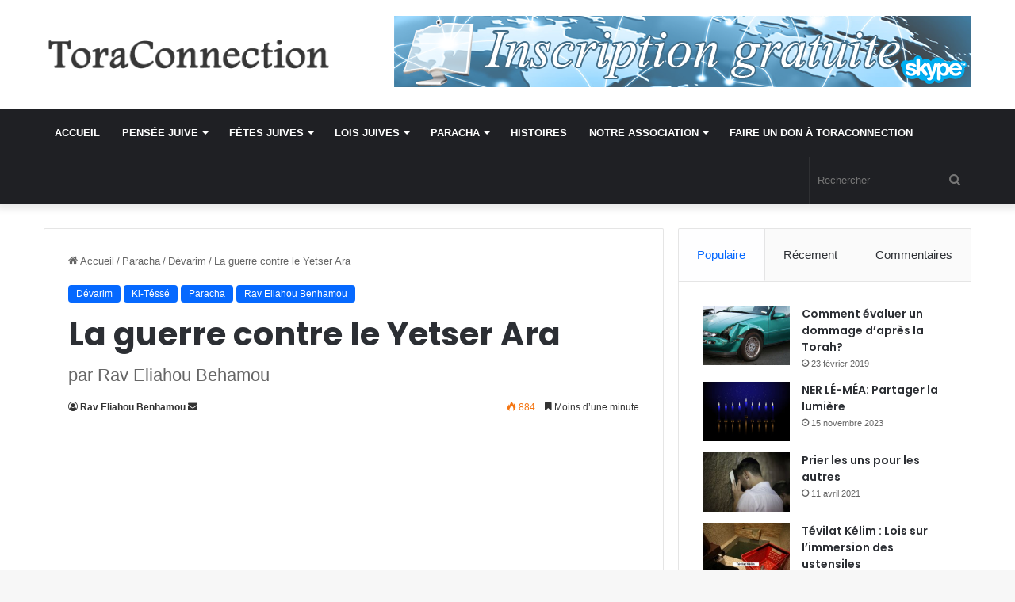

--- FILE ---
content_type: text/html; charset=UTF-8
request_url: https://www.toraconnection.com/paracha-ki-tesse-expliquee-par-le-rav-eliahou-behamou/
body_size: 19129
content:
<!DOCTYPE html>
<html lang="fr-FR" class="" data-skin="light">
<head>
	<meta charset="UTF-8" />
	<link rel="profile" href="https://gmpg.org/xfn/11" />
	<title>La guerre contre le Yetser Ara &#8211; ToraConnection</title>
<meta name='robots' content='max-image-preview:large' />
<link rel="alternate" type="application/rss+xml" title="ToraConnection &raquo; Flux" href="https://www.toraconnection.com/feed/" />
<link rel="alternate" type="application/rss+xml" title="ToraConnection &raquo; Flux des commentaires" href="https://www.toraconnection.com/comments/feed/" />

		<style type="text/css">
			:root{
			
					--main-nav-background: #1f2024;
					--main-nav-secondry-background: rgba(0,0,0,0.2);
					--main-nav-primary-color: #0088ff;
					--main-nav-contrast-primary-color: #FFFFFF;
					--main-nav-text-color: #FFFFFF;
					--main-nav-secondry-text-color: rgba(225,255,255,0.5);
					--main-nav-main-border-color: rgba(255,255,255,0.07);
					--main-nav-secondry-border-color: rgba(255,255,255,0.04);
				
			}
		</style>
	<meta name="viewport" content="width=device-width, initial-scale=1.0" /><script type="text/javascript">
window._wpemojiSettings = {"baseUrl":"https:\/\/s.w.org\/images\/core\/emoji\/14.0.0\/72x72\/","ext":".png","svgUrl":"https:\/\/s.w.org\/images\/core\/emoji\/14.0.0\/svg\/","svgExt":".svg","source":{"concatemoji":"https:\/\/www.toraconnection.com\/wp-includes\/js\/wp-emoji-release.min.js?ver=6.2.8"}};
/*! This file is auto-generated */
!function(e,a,t){var n,r,o,i=a.createElement("canvas"),p=i.getContext&&i.getContext("2d");function s(e,t){p.clearRect(0,0,i.width,i.height),p.fillText(e,0,0);e=i.toDataURL();return p.clearRect(0,0,i.width,i.height),p.fillText(t,0,0),e===i.toDataURL()}function c(e){var t=a.createElement("script");t.src=e,t.defer=t.type="text/javascript",a.getElementsByTagName("head")[0].appendChild(t)}for(o=Array("flag","emoji"),t.supports={everything:!0,everythingExceptFlag:!0},r=0;r<o.length;r++)t.supports[o[r]]=function(e){if(p&&p.fillText)switch(p.textBaseline="top",p.font="600 32px Arial",e){case"flag":return s("\ud83c\udff3\ufe0f\u200d\u26a7\ufe0f","\ud83c\udff3\ufe0f\u200b\u26a7\ufe0f")?!1:!s("\ud83c\uddfa\ud83c\uddf3","\ud83c\uddfa\u200b\ud83c\uddf3")&&!s("\ud83c\udff4\udb40\udc67\udb40\udc62\udb40\udc65\udb40\udc6e\udb40\udc67\udb40\udc7f","\ud83c\udff4\u200b\udb40\udc67\u200b\udb40\udc62\u200b\udb40\udc65\u200b\udb40\udc6e\u200b\udb40\udc67\u200b\udb40\udc7f");case"emoji":return!s("\ud83e\udef1\ud83c\udffb\u200d\ud83e\udef2\ud83c\udfff","\ud83e\udef1\ud83c\udffb\u200b\ud83e\udef2\ud83c\udfff")}return!1}(o[r]),t.supports.everything=t.supports.everything&&t.supports[o[r]],"flag"!==o[r]&&(t.supports.everythingExceptFlag=t.supports.everythingExceptFlag&&t.supports[o[r]]);t.supports.everythingExceptFlag=t.supports.everythingExceptFlag&&!t.supports.flag,t.DOMReady=!1,t.readyCallback=function(){t.DOMReady=!0},t.supports.everything||(n=function(){t.readyCallback()},a.addEventListener?(a.addEventListener("DOMContentLoaded",n,!1),e.addEventListener("load",n,!1)):(e.attachEvent("onload",n),a.attachEvent("onreadystatechange",function(){"complete"===a.readyState&&t.readyCallback()})),(e=t.source||{}).concatemoji?c(e.concatemoji):e.wpemoji&&e.twemoji&&(c(e.twemoji),c(e.wpemoji)))}(window,document,window._wpemojiSettings);
</script>
<style type="text/css">
img.wp-smiley,
img.emoji {
	display: inline !important;
	border: none !important;
	box-shadow: none !important;
	height: 1em !important;
	width: 1em !important;
	margin: 0 0.07em !important;
	vertical-align: -0.1em !important;
	background: none !important;
	padding: 0 !important;
}
</style>
	<link rel='stylesheet' id='wp-block-library-css' href='https://www.toraconnection.com/wp-includes/css/dist/block-library/style.min.css?ver=6.2.8' type='text/css' media='all' />
<style id='wp-block-library-theme-inline-css' type='text/css'>
.wp-block-audio figcaption{color:#555;font-size:13px;text-align:center}.is-dark-theme .wp-block-audio figcaption{color:hsla(0,0%,100%,.65)}.wp-block-audio{margin:0 0 1em}.wp-block-code{border:1px solid #ccc;border-radius:4px;font-family:Menlo,Consolas,monaco,monospace;padding:.8em 1em}.wp-block-embed figcaption{color:#555;font-size:13px;text-align:center}.is-dark-theme .wp-block-embed figcaption{color:hsla(0,0%,100%,.65)}.wp-block-embed{margin:0 0 1em}.blocks-gallery-caption{color:#555;font-size:13px;text-align:center}.is-dark-theme .blocks-gallery-caption{color:hsla(0,0%,100%,.65)}.wp-block-image figcaption{color:#555;font-size:13px;text-align:center}.is-dark-theme .wp-block-image figcaption{color:hsla(0,0%,100%,.65)}.wp-block-image{margin:0 0 1em}.wp-block-pullquote{border-bottom:4px solid;border-top:4px solid;color:currentColor;margin-bottom:1.75em}.wp-block-pullquote cite,.wp-block-pullquote footer,.wp-block-pullquote__citation{color:currentColor;font-size:.8125em;font-style:normal;text-transform:uppercase}.wp-block-quote{border-left:.25em solid;margin:0 0 1.75em;padding-left:1em}.wp-block-quote cite,.wp-block-quote footer{color:currentColor;font-size:.8125em;font-style:normal;position:relative}.wp-block-quote.has-text-align-right{border-left:none;border-right:.25em solid;padding-left:0;padding-right:1em}.wp-block-quote.has-text-align-center{border:none;padding-left:0}.wp-block-quote.is-large,.wp-block-quote.is-style-large,.wp-block-quote.is-style-plain{border:none}.wp-block-search .wp-block-search__label{font-weight:700}.wp-block-search__button{border:1px solid #ccc;padding:.375em .625em}:where(.wp-block-group.has-background){padding:1.25em 2.375em}.wp-block-separator.has-css-opacity{opacity:.4}.wp-block-separator{border:none;border-bottom:2px solid;margin-left:auto;margin-right:auto}.wp-block-separator.has-alpha-channel-opacity{opacity:1}.wp-block-separator:not(.is-style-wide):not(.is-style-dots){width:100px}.wp-block-separator.has-background:not(.is-style-dots){border-bottom:none;height:1px}.wp-block-separator.has-background:not(.is-style-wide):not(.is-style-dots){height:2px}.wp-block-table{margin:0 0 1em}.wp-block-table td,.wp-block-table th{word-break:normal}.wp-block-table figcaption{color:#555;font-size:13px;text-align:center}.is-dark-theme .wp-block-table figcaption{color:hsla(0,0%,100%,.65)}.wp-block-video figcaption{color:#555;font-size:13px;text-align:center}.is-dark-theme .wp-block-video figcaption{color:hsla(0,0%,100%,.65)}.wp-block-video{margin:0 0 1em}.wp-block-template-part.has-background{margin-bottom:0;margin-top:0;padding:1.25em 2.375em}
</style>
<link rel='stylesheet' id='classic-theme-styles-css' href='https://www.toraconnection.com/wp-includes/css/classic-themes.min.css?ver=6.2.8' type='text/css' media='all' />
<style id='global-styles-inline-css' type='text/css'>
body{--wp--preset--color--black: #000000;--wp--preset--color--cyan-bluish-gray: #abb8c3;--wp--preset--color--white: #ffffff;--wp--preset--color--pale-pink: #f78da7;--wp--preset--color--vivid-red: #cf2e2e;--wp--preset--color--luminous-vivid-orange: #ff6900;--wp--preset--color--luminous-vivid-amber: #fcb900;--wp--preset--color--light-green-cyan: #7bdcb5;--wp--preset--color--vivid-green-cyan: #00d084;--wp--preset--color--pale-cyan-blue: #8ed1fc;--wp--preset--color--vivid-cyan-blue: #0693e3;--wp--preset--color--vivid-purple: #9b51e0;--wp--preset--gradient--vivid-cyan-blue-to-vivid-purple: linear-gradient(135deg,rgba(6,147,227,1) 0%,rgb(155,81,224) 100%);--wp--preset--gradient--light-green-cyan-to-vivid-green-cyan: linear-gradient(135deg,rgb(122,220,180) 0%,rgb(0,208,130) 100%);--wp--preset--gradient--luminous-vivid-amber-to-luminous-vivid-orange: linear-gradient(135deg,rgba(252,185,0,1) 0%,rgba(255,105,0,1) 100%);--wp--preset--gradient--luminous-vivid-orange-to-vivid-red: linear-gradient(135deg,rgba(255,105,0,1) 0%,rgb(207,46,46) 100%);--wp--preset--gradient--very-light-gray-to-cyan-bluish-gray: linear-gradient(135deg,rgb(238,238,238) 0%,rgb(169,184,195) 100%);--wp--preset--gradient--cool-to-warm-spectrum: linear-gradient(135deg,rgb(74,234,220) 0%,rgb(151,120,209) 20%,rgb(207,42,186) 40%,rgb(238,44,130) 60%,rgb(251,105,98) 80%,rgb(254,248,76) 100%);--wp--preset--gradient--blush-light-purple: linear-gradient(135deg,rgb(255,206,236) 0%,rgb(152,150,240) 100%);--wp--preset--gradient--blush-bordeaux: linear-gradient(135deg,rgb(254,205,165) 0%,rgb(254,45,45) 50%,rgb(107,0,62) 100%);--wp--preset--gradient--luminous-dusk: linear-gradient(135deg,rgb(255,203,112) 0%,rgb(199,81,192) 50%,rgb(65,88,208) 100%);--wp--preset--gradient--pale-ocean: linear-gradient(135deg,rgb(255,245,203) 0%,rgb(182,227,212) 50%,rgb(51,167,181) 100%);--wp--preset--gradient--electric-grass: linear-gradient(135deg,rgb(202,248,128) 0%,rgb(113,206,126) 100%);--wp--preset--gradient--midnight: linear-gradient(135deg,rgb(2,3,129) 0%,rgb(40,116,252) 100%);--wp--preset--duotone--dark-grayscale: url('#wp-duotone-dark-grayscale');--wp--preset--duotone--grayscale: url('#wp-duotone-grayscale');--wp--preset--duotone--purple-yellow: url('#wp-duotone-purple-yellow');--wp--preset--duotone--blue-red: url('#wp-duotone-blue-red');--wp--preset--duotone--midnight: url('#wp-duotone-midnight');--wp--preset--duotone--magenta-yellow: url('#wp-duotone-magenta-yellow');--wp--preset--duotone--purple-green: url('#wp-duotone-purple-green');--wp--preset--duotone--blue-orange: url('#wp-duotone-blue-orange');--wp--preset--font-size--small: 13px;--wp--preset--font-size--medium: 20px;--wp--preset--font-size--large: 36px;--wp--preset--font-size--x-large: 42px;--wp--preset--spacing--20: 0.44rem;--wp--preset--spacing--30: 0.67rem;--wp--preset--spacing--40: 1rem;--wp--preset--spacing--50: 1.5rem;--wp--preset--spacing--60: 2.25rem;--wp--preset--spacing--70: 3.38rem;--wp--preset--spacing--80: 5.06rem;--wp--preset--shadow--natural: 6px 6px 9px rgba(0, 0, 0, 0.2);--wp--preset--shadow--deep: 12px 12px 50px rgba(0, 0, 0, 0.4);--wp--preset--shadow--sharp: 6px 6px 0px rgba(0, 0, 0, 0.2);--wp--preset--shadow--outlined: 6px 6px 0px -3px rgba(255, 255, 255, 1), 6px 6px rgba(0, 0, 0, 1);--wp--preset--shadow--crisp: 6px 6px 0px rgba(0, 0, 0, 1);}:where(.is-layout-flex){gap: 0.5em;}body .is-layout-flow > .alignleft{float: left;margin-inline-start: 0;margin-inline-end: 2em;}body .is-layout-flow > .alignright{float: right;margin-inline-start: 2em;margin-inline-end: 0;}body .is-layout-flow > .aligncenter{margin-left: auto !important;margin-right: auto !important;}body .is-layout-constrained > .alignleft{float: left;margin-inline-start: 0;margin-inline-end: 2em;}body .is-layout-constrained > .alignright{float: right;margin-inline-start: 2em;margin-inline-end: 0;}body .is-layout-constrained > .aligncenter{margin-left: auto !important;margin-right: auto !important;}body .is-layout-constrained > :where(:not(.alignleft):not(.alignright):not(.alignfull)){max-width: var(--wp--style--global--content-size);margin-left: auto !important;margin-right: auto !important;}body .is-layout-constrained > .alignwide{max-width: var(--wp--style--global--wide-size);}body .is-layout-flex{display: flex;}body .is-layout-flex{flex-wrap: wrap;align-items: center;}body .is-layout-flex > *{margin: 0;}:where(.wp-block-columns.is-layout-flex){gap: 2em;}.has-black-color{color: var(--wp--preset--color--black) !important;}.has-cyan-bluish-gray-color{color: var(--wp--preset--color--cyan-bluish-gray) !important;}.has-white-color{color: var(--wp--preset--color--white) !important;}.has-pale-pink-color{color: var(--wp--preset--color--pale-pink) !important;}.has-vivid-red-color{color: var(--wp--preset--color--vivid-red) !important;}.has-luminous-vivid-orange-color{color: var(--wp--preset--color--luminous-vivid-orange) !important;}.has-luminous-vivid-amber-color{color: var(--wp--preset--color--luminous-vivid-amber) !important;}.has-light-green-cyan-color{color: var(--wp--preset--color--light-green-cyan) !important;}.has-vivid-green-cyan-color{color: var(--wp--preset--color--vivid-green-cyan) !important;}.has-pale-cyan-blue-color{color: var(--wp--preset--color--pale-cyan-blue) !important;}.has-vivid-cyan-blue-color{color: var(--wp--preset--color--vivid-cyan-blue) !important;}.has-vivid-purple-color{color: var(--wp--preset--color--vivid-purple) !important;}.has-black-background-color{background-color: var(--wp--preset--color--black) !important;}.has-cyan-bluish-gray-background-color{background-color: var(--wp--preset--color--cyan-bluish-gray) !important;}.has-white-background-color{background-color: var(--wp--preset--color--white) !important;}.has-pale-pink-background-color{background-color: var(--wp--preset--color--pale-pink) !important;}.has-vivid-red-background-color{background-color: var(--wp--preset--color--vivid-red) !important;}.has-luminous-vivid-orange-background-color{background-color: var(--wp--preset--color--luminous-vivid-orange) !important;}.has-luminous-vivid-amber-background-color{background-color: var(--wp--preset--color--luminous-vivid-amber) !important;}.has-light-green-cyan-background-color{background-color: var(--wp--preset--color--light-green-cyan) !important;}.has-vivid-green-cyan-background-color{background-color: var(--wp--preset--color--vivid-green-cyan) !important;}.has-pale-cyan-blue-background-color{background-color: var(--wp--preset--color--pale-cyan-blue) !important;}.has-vivid-cyan-blue-background-color{background-color: var(--wp--preset--color--vivid-cyan-blue) !important;}.has-vivid-purple-background-color{background-color: var(--wp--preset--color--vivid-purple) !important;}.has-black-border-color{border-color: var(--wp--preset--color--black) !important;}.has-cyan-bluish-gray-border-color{border-color: var(--wp--preset--color--cyan-bluish-gray) !important;}.has-white-border-color{border-color: var(--wp--preset--color--white) !important;}.has-pale-pink-border-color{border-color: var(--wp--preset--color--pale-pink) !important;}.has-vivid-red-border-color{border-color: var(--wp--preset--color--vivid-red) !important;}.has-luminous-vivid-orange-border-color{border-color: var(--wp--preset--color--luminous-vivid-orange) !important;}.has-luminous-vivid-amber-border-color{border-color: var(--wp--preset--color--luminous-vivid-amber) !important;}.has-light-green-cyan-border-color{border-color: var(--wp--preset--color--light-green-cyan) !important;}.has-vivid-green-cyan-border-color{border-color: var(--wp--preset--color--vivid-green-cyan) !important;}.has-pale-cyan-blue-border-color{border-color: var(--wp--preset--color--pale-cyan-blue) !important;}.has-vivid-cyan-blue-border-color{border-color: var(--wp--preset--color--vivid-cyan-blue) !important;}.has-vivid-purple-border-color{border-color: var(--wp--preset--color--vivid-purple) !important;}.has-vivid-cyan-blue-to-vivid-purple-gradient-background{background: var(--wp--preset--gradient--vivid-cyan-blue-to-vivid-purple) !important;}.has-light-green-cyan-to-vivid-green-cyan-gradient-background{background: var(--wp--preset--gradient--light-green-cyan-to-vivid-green-cyan) !important;}.has-luminous-vivid-amber-to-luminous-vivid-orange-gradient-background{background: var(--wp--preset--gradient--luminous-vivid-amber-to-luminous-vivid-orange) !important;}.has-luminous-vivid-orange-to-vivid-red-gradient-background{background: var(--wp--preset--gradient--luminous-vivid-orange-to-vivid-red) !important;}.has-very-light-gray-to-cyan-bluish-gray-gradient-background{background: var(--wp--preset--gradient--very-light-gray-to-cyan-bluish-gray) !important;}.has-cool-to-warm-spectrum-gradient-background{background: var(--wp--preset--gradient--cool-to-warm-spectrum) !important;}.has-blush-light-purple-gradient-background{background: var(--wp--preset--gradient--blush-light-purple) !important;}.has-blush-bordeaux-gradient-background{background: var(--wp--preset--gradient--blush-bordeaux) !important;}.has-luminous-dusk-gradient-background{background: var(--wp--preset--gradient--luminous-dusk) !important;}.has-pale-ocean-gradient-background{background: var(--wp--preset--gradient--pale-ocean) !important;}.has-electric-grass-gradient-background{background: var(--wp--preset--gradient--electric-grass) !important;}.has-midnight-gradient-background{background: var(--wp--preset--gradient--midnight) !important;}.has-small-font-size{font-size: var(--wp--preset--font-size--small) !important;}.has-medium-font-size{font-size: var(--wp--preset--font-size--medium) !important;}.has-large-font-size{font-size: var(--wp--preset--font-size--large) !important;}.has-x-large-font-size{font-size: var(--wp--preset--font-size--x-large) !important;}
.wp-block-navigation a:where(:not(.wp-element-button)){color: inherit;}
:where(.wp-block-columns.is-layout-flex){gap: 2em;}
.wp-block-pullquote{font-size: 1.5em;line-height: 1.6;}
</style>
<link rel='stylesheet' id='tie-css-base-css' href='https://www.toraconnection.com/wp-content/themes/jannah/assets/css/base.min.css?ver=6.2.1' type='text/css' media='all' />
<link rel='stylesheet' id='tie-css-styles-css' href='https://www.toraconnection.com/wp-content/themes/jannah/assets/css/style.min.css?ver=6.2.1' type='text/css' media='all' />
<link rel='stylesheet' id='tie-css-widgets-css' href='https://www.toraconnection.com/wp-content/themes/jannah/assets/css/widgets.min.css?ver=6.2.1' type='text/css' media='all' />
<link rel='stylesheet' id='tie-css-helpers-css' href='https://www.toraconnection.com/wp-content/themes/jannah/assets/css/helpers.min.css?ver=6.2.1' type='text/css' media='all' />
<link rel='stylesheet' id='tie-fontawesome5-css' href='https://www.toraconnection.com/wp-content/themes/jannah/assets/css/fontawesome.css?ver=6.2.1' type='text/css' media='all' />
<link rel='stylesheet' id='tie-css-ilightbox-css' href='https://www.toraconnection.com/wp-content/themes/jannah/assets/ilightbox/dark-skin/skin.css?ver=6.2.1' type='text/css' media='all' />
<link rel='stylesheet' id='tie-css-shortcodes-css' href='https://www.toraconnection.com/wp-content/themes/jannah/assets/css/plugins/shortcodes.min.css?ver=6.2.1' type='text/css' media='all' />
<link rel='stylesheet' id='tie-css-single-css' href='https://www.toraconnection.com/wp-content/themes/jannah/assets/css/single.min.css?ver=6.2.1' type='text/css' media='all' />
<link rel='stylesheet' id='tie-css-print-css' href='https://www.toraconnection.com/wp-content/themes/jannah/assets/css/print.css?ver=6.2.1' type='text/css' media='print' />
<style id='tie-css-print-inline-css' type='text/css'>
.wf-active .logo-text,.wf-active h1,.wf-active h2,.wf-active h3,.wf-active h4,.wf-active h5,.wf-active h6,.wf-active .the-subtitle{font-family: 'Poppins';}#main-nav .main-menu > ul > li > a{text-transform: uppercase;}.tie-cat-2,.tie-cat-item-2 > span{background-color:#e67e22 !important;color:#FFFFFF !important;}.tie-cat-2:after{border-top-color:#e67e22 !important;}.tie-cat-2:hover{background-color:#c86004 !important;}.tie-cat-2:hover:after{border-top-color:#c86004 !important;}.tie-cat-10,.tie-cat-item-10 > span{background-color:#2ecc71 !important;color:#FFFFFF !important;}.tie-cat-10:after{border-top-color:#2ecc71 !important;}.tie-cat-10:hover{background-color:#10ae53 !important;}.tie-cat-10:hover:after{border-top-color:#10ae53 !important;}.tie-cat-13,.tie-cat-item-13 > span{background-color:#9b59b6 !important;color:#FFFFFF !important;}.tie-cat-13:after{border-top-color:#9b59b6 !important;}.tie-cat-13:hover{background-color:#7d3b98 !important;}.tie-cat-13:hover:after{border-top-color:#7d3b98 !important;}.tie-cat-16,.tie-cat-item-16 > span{background-color:#34495e !important;color:#FFFFFF !important;}.tie-cat-16:after{border-top-color:#34495e !important;}.tie-cat-16:hover{background-color:#162b40 !important;}.tie-cat-16:hover:after{border-top-color:#162b40 !important;}.tie-cat-19,.tie-cat-item-19 > span{background-color:#795548 !important;color:#FFFFFF !important;}.tie-cat-19:after{border-top-color:#795548 !important;}.tie-cat-19:hover{background-color:#5b372a !important;}.tie-cat-19:hover:after{border-top-color:#5b372a !important;}.tie-cat-20,.tie-cat-item-20 > span{background-color:#4CAF50 !important;color:#FFFFFF !important;}.tie-cat-20:after{border-top-color:#4CAF50 !important;}.tie-cat-20:hover{background-color:#2e9132 !important;}.tie-cat-20:hover:after{border-top-color:#2e9132 !important;}@media (max-width: 991px){.side-aside.dark-skin{background: #2f88d6;background: -webkit-linear-gradient(135deg,#5933a2,#2f88d6 );background: -moz-linear-gradient(135deg,#5933a2,#2f88d6 );background: -o-linear-gradient(135deg,#5933a2,#2f88d6 );background: linear-gradient(135deg,#2f88d6,#5933a2 );}}.stat { margin:150px auto; text-align:center;}.counter{ color:#111 !important; padding:20px 0; font-weight:bold; display:block; overflow:hidden; margin-bottom:0; font-size:48px;}.stat i {color:#f7c221;}.milestone-details { font-weight:bold; font-size:18px; color:#999;}
</style>
<script type='text/javascript' src='https://www.toraconnection.com/wp-includes/js/jquery/jquery.min.js?ver=3.6.4' id='jquery-core-js'></script>
<script type='text/javascript' src='https://www.toraconnection.com/wp-includes/js/jquery/jquery-migrate.min.js?ver=3.4.0' id='jquery-migrate-js'></script>
<link rel="https://api.w.org/" href="https://www.toraconnection.com/wp-json/" /><link rel="alternate" type="application/json" href="https://www.toraconnection.com/wp-json/wp/v2/posts/1618" /><link rel="EditURI" type="application/rsd+xml" title="RSD" href="https://www.toraconnection.com/xmlrpc.php?rsd" />
<link rel="wlwmanifest" type="application/wlwmanifest+xml" href="https://www.toraconnection.com/wp-includes/wlwmanifest.xml" />
<meta name="generator" content="WordPress 6.2.8" />
<link rel="canonical" href="https://www.toraconnection.com/paracha-ki-tesse-expliquee-par-le-rav-eliahou-behamou/" />
<link rel='shortlink' href='https://www.toraconnection.com/?p=1618' />
<link rel="alternate" type="application/json+oembed" href="https://www.toraconnection.com/wp-json/oembed/1.0/embed?url=https%3A%2F%2Fwww.toraconnection.com%2Fparacha-ki-tesse-expliquee-par-le-rav-eliahou-behamou%2F" />
<link rel="alternate" type="text/xml+oembed" href="https://www.toraconnection.com/wp-json/oembed/1.0/embed?url=https%3A%2F%2Fwww.toraconnection.com%2Fparacha-ki-tesse-expliquee-par-le-rav-eliahou-behamou%2F&#038;format=xml" />
<meta http-equiv="X-UA-Compatible" content="IE=edge">
<link rel="icon" href="https://www.toraconnection.com/wp-content/uploads/2020/10/cropped-ms-icon-310x310-1-32x32.png" sizes="32x32" />
<link rel="icon" href="https://www.toraconnection.com/wp-content/uploads/2020/10/cropped-ms-icon-310x310-1-192x192.png" sizes="192x192" />
<link rel="apple-touch-icon" href="https://www.toraconnection.com/wp-content/uploads/2020/10/cropped-ms-icon-310x310-1-180x180.png" />
<meta name="msapplication-TileImage" content="https://www.toraconnection.com/wp-content/uploads/2020/10/cropped-ms-icon-310x310-1-270x270.png" />
</head>

<body id="tie-body" class="post-template-default single single-post postid-1618 single-format-standard wrapper-has-shadow block-head-1 magazine1 is-thumb-overlay-disabled is-desktop is-header-layout-3 has-header-ad sidebar-right has-sidebar post-layout-1 narrow-title-narrow-media is-video-format has-mobile-share hide_share_post_top hide_share_post_bottom">

<svg xmlns="http://www.w3.org/2000/svg" viewBox="0 0 0 0" width="0" height="0" focusable="false" role="none" style="visibility: hidden; position: absolute; left: -9999px; overflow: hidden;" ><defs><filter id="wp-duotone-dark-grayscale"><feColorMatrix color-interpolation-filters="sRGB" type="matrix" values=" .299 .587 .114 0 0 .299 .587 .114 0 0 .299 .587 .114 0 0 .299 .587 .114 0 0 " /><feComponentTransfer color-interpolation-filters="sRGB" ><feFuncR type="table" tableValues="0 0.49803921568627" /><feFuncG type="table" tableValues="0 0.49803921568627" /><feFuncB type="table" tableValues="0 0.49803921568627" /><feFuncA type="table" tableValues="1 1" /></feComponentTransfer><feComposite in2="SourceGraphic" operator="in" /></filter></defs></svg><svg xmlns="http://www.w3.org/2000/svg" viewBox="0 0 0 0" width="0" height="0" focusable="false" role="none" style="visibility: hidden; position: absolute; left: -9999px; overflow: hidden;" ><defs><filter id="wp-duotone-grayscale"><feColorMatrix color-interpolation-filters="sRGB" type="matrix" values=" .299 .587 .114 0 0 .299 .587 .114 0 0 .299 .587 .114 0 0 .299 .587 .114 0 0 " /><feComponentTransfer color-interpolation-filters="sRGB" ><feFuncR type="table" tableValues="0 1" /><feFuncG type="table" tableValues="0 1" /><feFuncB type="table" tableValues="0 1" /><feFuncA type="table" tableValues="1 1" /></feComponentTransfer><feComposite in2="SourceGraphic" operator="in" /></filter></defs></svg><svg xmlns="http://www.w3.org/2000/svg" viewBox="0 0 0 0" width="0" height="0" focusable="false" role="none" style="visibility: hidden; position: absolute; left: -9999px; overflow: hidden;" ><defs><filter id="wp-duotone-purple-yellow"><feColorMatrix color-interpolation-filters="sRGB" type="matrix" values=" .299 .587 .114 0 0 .299 .587 .114 0 0 .299 .587 .114 0 0 .299 .587 .114 0 0 " /><feComponentTransfer color-interpolation-filters="sRGB" ><feFuncR type="table" tableValues="0.54901960784314 0.98823529411765" /><feFuncG type="table" tableValues="0 1" /><feFuncB type="table" tableValues="0.71764705882353 0.25490196078431" /><feFuncA type="table" tableValues="1 1" /></feComponentTransfer><feComposite in2="SourceGraphic" operator="in" /></filter></defs></svg><svg xmlns="http://www.w3.org/2000/svg" viewBox="0 0 0 0" width="0" height="0" focusable="false" role="none" style="visibility: hidden; position: absolute; left: -9999px; overflow: hidden;" ><defs><filter id="wp-duotone-blue-red"><feColorMatrix color-interpolation-filters="sRGB" type="matrix" values=" .299 .587 .114 0 0 .299 .587 .114 0 0 .299 .587 .114 0 0 .299 .587 .114 0 0 " /><feComponentTransfer color-interpolation-filters="sRGB" ><feFuncR type="table" tableValues="0 1" /><feFuncG type="table" tableValues="0 0.27843137254902" /><feFuncB type="table" tableValues="0.5921568627451 0.27843137254902" /><feFuncA type="table" tableValues="1 1" /></feComponentTransfer><feComposite in2="SourceGraphic" operator="in" /></filter></defs></svg><svg xmlns="http://www.w3.org/2000/svg" viewBox="0 0 0 0" width="0" height="0" focusable="false" role="none" style="visibility: hidden; position: absolute; left: -9999px; overflow: hidden;" ><defs><filter id="wp-duotone-midnight"><feColorMatrix color-interpolation-filters="sRGB" type="matrix" values=" .299 .587 .114 0 0 .299 .587 .114 0 0 .299 .587 .114 0 0 .299 .587 .114 0 0 " /><feComponentTransfer color-interpolation-filters="sRGB" ><feFuncR type="table" tableValues="0 0" /><feFuncG type="table" tableValues="0 0.64705882352941" /><feFuncB type="table" tableValues="0 1" /><feFuncA type="table" tableValues="1 1" /></feComponentTransfer><feComposite in2="SourceGraphic" operator="in" /></filter></defs></svg><svg xmlns="http://www.w3.org/2000/svg" viewBox="0 0 0 0" width="0" height="0" focusable="false" role="none" style="visibility: hidden; position: absolute; left: -9999px; overflow: hidden;" ><defs><filter id="wp-duotone-magenta-yellow"><feColorMatrix color-interpolation-filters="sRGB" type="matrix" values=" .299 .587 .114 0 0 .299 .587 .114 0 0 .299 .587 .114 0 0 .299 .587 .114 0 0 " /><feComponentTransfer color-interpolation-filters="sRGB" ><feFuncR type="table" tableValues="0.78039215686275 1" /><feFuncG type="table" tableValues="0 0.94901960784314" /><feFuncB type="table" tableValues="0.35294117647059 0.47058823529412" /><feFuncA type="table" tableValues="1 1" /></feComponentTransfer><feComposite in2="SourceGraphic" operator="in" /></filter></defs></svg><svg xmlns="http://www.w3.org/2000/svg" viewBox="0 0 0 0" width="0" height="0" focusable="false" role="none" style="visibility: hidden; position: absolute; left: -9999px; overflow: hidden;" ><defs><filter id="wp-duotone-purple-green"><feColorMatrix color-interpolation-filters="sRGB" type="matrix" values=" .299 .587 .114 0 0 .299 .587 .114 0 0 .299 .587 .114 0 0 .299 .587 .114 0 0 " /><feComponentTransfer color-interpolation-filters="sRGB" ><feFuncR type="table" tableValues="0.65098039215686 0.40392156862745" /><feFuncG type="table" tableValues="0 1" /><feFuncB type="table" tableValues="0.44705882352941 0.4" /><feFuncA type="table" tableValues="1 1" /></feComponentTransfer><feComposite in2="SourceGraphic" operator="in" /></filter></defs></svg><svg xmlns="http://www.w3.org/2000/svg" viewBox="0 0 0 0" width="0" height="0" focusable="false" role="none" style="visibility: hidden; position: absolute; left: -9999px; overflow: hidden;" ><defs><filter id="wp-duotone-blue-orange"><feColorMatrix color-interpolation-filters="sRGB" type="matrix" values=" .299 .587 .114 0 0 .299 .587 .114 0 0 .299 .587 .114 0 0 .299 .587 .114 0 0 " /><feComponentTransfer color-interpolation-filters="sRGB" ><feFuncR type="table" tableValues="0.098039215686275 1" /><feFuncG type="table" tableValues="0 0.66274509803922" /><feFuncB type="table" tableValues="0.84705882352941 0.41960784313725" /><feFuncA type="table" tableValues="1 1" /></feComponentTransfer><feComposite in2="SourceGraphic" operator="in" /></filter></defs></svg>

<div class="background-overlay">

	<div id="tie-container" class="site tie-container">

		
		<div id="tie-wrapper">

			
<header id="theme-header" class="theme-header header-layout-3 main-nav-dark main-nav-default-dark main-nav-below has-stream-item has-shadow has-normal-width-logo mobile-header-default">
	
<div class="container header-container">
	<div class="tie-row logo-row">

		
		<div class="logo-wrapper">
			<div class="tie-col-md-4 logo-container clearfix">
				<div id="mobile-header-components-area_1" class="mobile-header-components"><ul class="components"><li class="mobile-component_menu custom-menu-link"><a href="#" id="mobile-menu-icon" class=""><span class="tie-mobile-menu-icon nav-icon is-layout-1"></span><span class="screen-reader-text">Menu</span></a></li></ul></div>
		<div id="logo" class="image-logo" >

			
			<a title="ToraConnection" href="https://www.toraconnection.com/">
				
				<picture class="tie-logo-default tie-logo-picture">
					
					<source class="tie-logo-source-default tie-logo-source" srcset="https://www.toraconnection.com/wp-content/uploads/2017/07/logo-1.png">
					<img class="tie-logo-img-default tie-logo-img" src="https://www.toraconnection.com/wp-content/uploads/2017/07/logo-1.png" alt="ToraConnection" width="330" height="504" style="max-height:504px; width: auto;" />
				</picture>
						</a>

			
		</div><!-- #logo /-->

					</div><!-- .tie-col /-->
		</div><!-- .logo-wrapper /-->

		<div class="tie-col-md-8 stream-item stream-item-top-wrapper"><div class="stream-item-top">
					<a href="https://www.toraconnection.com/Inscription/" title="Inscription Gratuite" target="_blank" rel="nofollow noopener">
						<img src="https://www.toraconnection.com/wp-content/uploads/2017/08/InscriptionGratuite.png" alt="Inscription Gratuite" width="728" height="91" />
					</a>
				</div></div><!-- .tie-col /-->
	</div><!-- .tie-row /-->
</div><!-- .container /-->

<div class="main-nav-wrapper">
	<nav id="main-nav" data-skin="search-in-main-nav" class="main-nav header-nav live-search-parent"  aria-label="Navigation principale">
		<div class="container">

			<div class="main-menu-wrapper">

				
				<div id="menu-components-wrap">

					


					<div class="main-menu main-menu-wrap tie-alignleft">
						<div id="main-nav-menu" class="main-menu header-menu"><ul id="menu-tielabs-main-menu" class="menu"><li id="menu-item-1149" class="menu-item menu-item-type-post_type menu-item-object-page menu-item-home menu-item-1149"><a href="https://www.toraconnection.com/">Accueil</a></li>
<li id="menu-item-1120" class="menu-item menu-item-type-taxonomy menu-item-object-category menu-item-has-children menu-item-1120"><a href="https://www.toraconnection.com/categorie/pensee-juive/">Pensée Juive</a>
<ul class="sub-menu menu-sub-content">
	<li id="menu-item-4265" class="menu-item menu-item-type-post_type menu-item-object-page menu-item-4265"><a href="https://www.toraconnection.com/les-enseignements-du-rav-dessler/">Les enseignements du rav Dessler</a></li>
	<li id="menu-item-1413" class="menu-item menu-item-type-post_type menu-item-object-page menu-item-1413"><a href="https://www.toraconnection.com/les-maximes-des-peres-par-itshak-nabet/">Les maximes des pères par Itshak Nabet</a></li>
	<li id="menu-item-1376" class="menu-item menu-item-type-post_type menu-item-object-page menu-item-1376"><a href="https://www.toraconnection.com/la-techouva-par-le-rav-haim-tapiero/">La Téchouva par le rav Haïm Tapiero</a></li>
</ul>
</li>
<li id="menu-item-981" class="menu-item menu-item-type-taxonomy menu-item-object-category menu-item-has-children menu-item-981"><a href="https://www.toraconnection.com/categorie/tie-tech/">Fêtes juives</a>
<ul class="sub-menu menu-sub-content">
	<li id="menu-item-1537" class="menu-item menu-item-type-post_type menu-item-object-page menu-item-1537"><a href="https://www.toraconnection.com/elloul/">Elloul</a></li>
	<li id="menu-item-1734" class="menu-item menu-item-type-post_type menu-item-object-page menu-item-1734"><a href="https://www.toraconnection.com/roch-hachana/">Roch Hachana</a></li>
	<li id="menu-item-1814" class="menu-item menu-item-type-post_type menu-item-object-page menu-item-1814"><a href="https://www.toraconnection.com/les-dix-jours-de-penitence/">Les dix jours de pénitence</a></li>
	<li id="menu-item-1807" class="menu-item menu-item-type-post_type menu-item-object-page menu-item-1807"><a href="https://www.toraconnection.com/yom-kippour/">Yom Kippour</a></li>
	<li id="menu-item-2328" class="menu-item menu-item-type-post_type menu-item-object-page menu-item-2328"><a href="https://www.toraconnection.com/hanoucca/">&lsquo;Hanoucca</a></li>
	<li id="menu-item-2569" class="menu-item menu-item-type-post_type menu-item-object-page menu-item-2569"><a href="https://www.toraconnection.com/10-tevet/">10 Tevet</a></li>
	<li id="menu-item-3914" class="menu-item menu-item-type-post_type menu-item-object-page menu-item-3914"><a href="https://www.toraconnection.com/pourim/">Pourim</a></li>
	<li id="menu-item-3913" class="menu-item menu-item-type-post_type menu-item-object-page menu-item-3913"><a href="https://www.toraconnection.com/pessah/">Pessah</a></li>
	<li id="menu-item-3915" class="menu-item menu-item-type-post_type menu-item-object-page menu-item-3915"><a href="https://www.toraconnection.com/la-periode-du-omer/">La période du Omer</a></li>
	<li id="menu-item-3912" class="menu-item menu-item-type-post_type menu-item-object-page menu-item-3912"><a href="https://www.toraconnection.com/les-trois-semaines/">Les Trois semaines</a></li>
	<li id="menu-item-3911" class="menu-item menu-item-type-post_type menu-item-object-page menu-item-3911"><a href="https://www.toraconnection.com/ticha-beav/">Ticha Béav</a></li>
</ul>
</li>
<li id="menu-item-982" class="menu-item menu-item-type-taxonomy menu-item-object-category menu-item-has-children menu-item-982"><a href="https://www.toraconnection.com/categorie/tie-life-style/">Lois juives</a>
<ul class="sub-menu menu-sub-content">
	<li id="menu-item-4153" class="menu-item menu-item-type-taxonomy menu-item-object-category menu-item-has-children menu-item-4153"><a href="https://www.toraconnection.com/categorie/lhomme-et-son-prochain/">L&rsquo;homme et son prochain</a>
	<ul class="sub-menu menu-sub-content">
		<li id="menu-item-4350" class="menu-item menu-item-type-post_type menu-item-object-post menu-item-4350"><a href="https://www.toraconnection.com/que-peut-on-prendre-a-lhotel/">Que peut-on prendre à l&rsquo;hôtel?</a></li>
		<li id="menu-item-4351" class="menu-item menu-item-type-post_type menu-item-object-post menu-item-4351"><a href="https://www.toraconnection.com/a-t-on-le-droit-de-demander-un-gateau-a-son-ami/">A-t-on le droit de demander un gâteau à son ami?</a></li>
		<li id="menu-item-4267" class="menu-item menu-item-type-post_type menu-item-object-post menu-item-4267"><a href="https://www.toraconnection.com/a-t-on-le-droit-de-doubler-dans-une-file-dattente/">A-t-on le droit de doubler dans une file d&rsquo;attente?</a></li>
		<li id="menu-item-2563" class="menu-item menu-item-type-post_type menu-item-object-post menu-item-2563"><a href="https://www.toraconnection.com/lois-concernant-mitsva-de-recevoir-invite/">Les lois concernant la Mitsva de recevoir un invité ( partie 1)</a></li>
		<li id="menu-item-2840" class="menu-item menu-item-type-post_type menu-item-object-post menu-item-2840"><a href="https://www.toraconnection.com/lois-darnassat-okhim-recevoir-invite-2/">Les lois d&rsquo;Arnassat Okhim ou comment recevoir un invité 2</a></li>
	</ul>
</li>
	<li id="menu-item-4152" class="menu-item menu-item-type-taxonomy menu-item-object-category menu-item-has-children menu-item-4152"><a href="https://www.toraconnection.com/categorie/lois-du-quotidien/">lois du quotidien</a>
	<ul class="sub-menu menu-sub-content">
		<li id="menu-item-1648" class="menu-item menu-item-type-post_type menu-item-object-post menu-item-1648"><a href="https://www.toraconnection.com/le-chema/">Le Chéma</a></li>
		<li id="menu-item-1640" class="menu-item menu-item-type-post_type menu-item-object-post menu-item-1640"><a href="https://www.toraconnection.com/les-tefilines/">Les Téfilines</a></li>
		<li id="menu-item-1812" class="menu-item menu-item-type-post_type menu-item-object-post menu-item-1812"><a href="https://www.toraconnection.com/la-kippa-est-elle-obligatoire/">La Kippa est elle obligatoire??</a></li>
		<li id="menu-item-2008" class="menu-item menu-item-type-post_type menu-item-object-post menu-item-2008"><a href="https://www.toraconnection.com/linterdiction-deffacer-le-nom-dhachem-par-le-rav-fitoussi/">L&rsquo;interdiction d&rsquo;effacer le nom d&rsquo;Hachem par le rav Fitoussi</a></li>
	</ul>
</li>
	<li id="menu-item-4151" class="menu-item menu-item-type-taxonomy menu-item-object-category menu-item-has-children menu-item-4151"><a href="https://www.toraconnection.com/categorie/lois-des-fetes-juives/">Lois des Fêtes juives</a>
	<ul class="sub-menu menu-sub-content">
		<li id="menu-item-4147" class="menu-item menu-item-type-post_type menu-item-object-post menu-item-4147"><a href="https://www.toraconnection.com/halakha-approfondie-combien-de-bougies-on-allumer-a-hannouka/">Halakha approfondie: l&rsquo;allumage de Hannouka</a></li>
	</ul>
</li>
	<li id="menu-item-1438" class="menu-item menu-item-type-taxonomy menu-item-object-category menu-item-has-children menu-item-1438"><a href="https://www.toraconnection.com/categorie/lois-juives/cacherout/">Cacherout</a>
	<ul class="sub-menu menu-sub-content">
		<li id="menu-item-1420" class="menu-item menu-item-type-post_type menu-item-object-post menu-item-1420"><a href="https://www.toraconnection.com/tevilat-kelim-lois-sur-limmersion-des-ustensiles/">Cours vidéo sur Tévilat Kélim : Lois sur l&rsquo;immersion des ustensiles</a></li>
		<li id="menu-item-1449" class="menu-item menu-item-type-post_type menu-item-object-post menu-item-1449"><a href="https://www.toraconnection.com/cours-video-sur-bichoul-goy-cuisson-par-des-non-juifs/">Cours vidéo sur « Bichoul Goy »: Cuisson par des non-juifs</a></li>
	</ul>
</li>
	<li id="menu-item-1440" class="menu-item menu-item-type-taxonomy menu-item-object-category menu-item-has-children menu-item-1440"><a href="https://www.toraconnection.com/categorie/lois-juives/lois-du-chabat/">Lois du Chabat</a>
	<ul class="sub-menu menu-sub-content">
		<li id="menu-item-4338" class="menu-item menu-item-type-post_type menu-item-object-page menu-item-has-children menu-item-4338"><a href="https://www.toraconnection.com/les-lois-du-mouktse/">Les lois du Mouktsé</a>
		<ul class="sub-menu menu-sub-content">
			<li id="menu-item-4337" class="menu-item menu-item-type-post_type menu-item-object-post menu-item-4337"><a href="https://www.toraconnection.com/lois-de-mouktse-yosef-rozenberg-cours-n1/">Lois de  Mouktsé: Introduction</a></li>
			<li id="menu-item-4339" class="menu-item menu-item-type-post_type menu-item-object-page menu-item-4339"><a href="https://www.toraconnection.com/mouktse-mehamat-hasserone-kisse/">Mouktsé Mehamat Hasserone Kisse</a></li>
			<li id="menu-item-4373" class="menu-item menu-item-type-post_type menu-item-object-page menu-item-4373"><a href="https://www.toraconnection.com/mouktse-mekhamat-gouffo/">Mouktsé Mékhamat Gouffo</a></li>
		</ul>
</li>
		<li id="menu-item-1439" class="menu-item menu-item-type-taxonomy menu-item-object-category menu-item-has-children menu-item-1439"><a href="https://www.toraconnection.com/categorie/lois-juives/lois-du-chabat/lois-du-chabbath-en-video/">lois du Chabbath en vidéo</a>
		<ul class="sub-menu menu-sub-content">
			<li id="menu-item-4150" class="menu-item menu-item-type-post_type menu-item-object-post menu-item-4150"><a href="https://www.toraconnection.com/medicaments-a-chabat-yoni-krief/">Les médicaments à Chabat par Yoni Krief</a></li>
			<li id="menu-item-4266" class="menu-item menu-item-type-post_type menu-item-object-post menu-item-4266"><a href="https://www.toraconnection.com/que-peut-on-dire-le-chabbat/">Que peut-on dire le Chabbat?</a></li>
			<li id="menu-item-1442" class="menu-item menu-item-type-post_type menu-item-object-post menu-item-1442"><a href="https://www.toraconnection.com/lois-de-chabbath-amira-leakoum/">Lois de Chabbath: Amira LéAkoum 1 ère partie</a></li>
			<li id="menu-item-1441" class="menu-item menu-item-type-post_type menu-item-object-post menu-item-1441"><a href="https://www.toraconnection.com/lois-de-chabbath-amira-leakoum-2-eme-partie/">Lois de Chabbath: Amira LéAkoum 2 eme partie</a></li>
			<li id="menu-item-1528" class="menu-item menu-item-type-post_type menu-item-object-post menu-item-1528"><a href="https://www.toraconnection.com/chauffer-de-leau-a-chabbat/">Chauffer de l&rsquo;eau à Chabat</a></li>
		</ul>
</li>
	</ul>
</li>
</ul>
</li>
<li id="menu-item-1156" class="menu-item menu-item-type-taxonomy menu-item-object-category current-post-ancestor current-menu-parent current-post-parent menu-item-has-children menu-item-1156"><a href="https://www.toraconnection.com/categorie/paracha/">Paracha</a>
<ul class="sub-menu menu-sub-content">
	<li id="menu-item-2001" class="menu-item menu-item-type-taxonomy menu-item-object-category menu-item-has-children menu-item-2001"><a href="https://www.toraconnection.com/categorie/paracha/berechit/">Béréchit</a>
	<ul class="sub-menu menu-sub-content">
		<li id="menu-item-1959" class="menu-item menu-item-type-post_type menu-item-object-page menu-item-1959"><a href="https://www.toraconnection.com/berechit/">Béréchit</a></li>
		<li id="menu-item-1967" class="menu-item menu-item-type-post_type menu-item-object-page menu-item-1967"><a href="https://www.toraconnection.com/noah/">Noah</a></li>
		<li id="menu-item-2056" class="menu-item menu-item-type-post_type menu-item-object-page menu-item-2056"><a href="https://www.toraconnection.com/lekh-lekha/">Lekh Lekha</a></li>
		<li id="menu-item-2240" class="menu-item menu-item-type-post_type menu-item-object-page menu-item-2240"><a href="https://www.toraconnection.com/vayera/">Vayéra</a></li>
		<li id="menu-item-2239" class="menu-item menu-item-type-post_type menu-item-object-page menu-item-2239"><a href="https://www.toraconnection.com/2134-2/">Hayé Sarah</a></li>
		<li id="menu-item-2243" class="menu-item menu-item-type-post_type menu-item-object-page menu-item-2243"><a href="https://www.toraconnection.com/toledot/">Toledot</a></li>
		<li id="menu-item-2329" class="menu-item menu-item-type-post_type menu-item-object-page menu-item-2329"><a href="https://www.toraconnection.com/vayetse/">Vayétsé</a></li>
		<li id="menu-item-2387" class="menu-item menu-item-type-post_type menu-item-object-page menu-item-2387"><a href="https://www.toraconnection.com/vayichlah/">Vayichla&rsquo;h</a></li>
		<li id="menu-item-2562" class="menu-item menu-item-type-post_type menu-item-object-page menu-item-2562"><a href="https://www.toraconnection.com/vayechev/">Vayéchèv</a></li>
		<li id="menu-item-2561" class="menu-item menu-item-type-post_type menu-item-object-page menu-item-2561"><a href="https://www.toraconnection.com/mikets/">Mikets</a></li>
		<li id="menu-item-2560" class="menu-item menu-item-type-post_type menu-item-object-page menu-item-2560"><a href="https://www.toraconnection.com/vayigach/">Vayigach</a></li>
		<li id="menu-item-2559" class="menu-item menu-item-type-post_type menu-item-object-page menu-item-2559"><a href="https://www.toraconnection.com/paracha-vayekhi/">Vayékhi</a></li>
	</ul>
</li>
	<li id="menu-item-1159" class="menu-item menu-item-type-taxonomy menu-item-object-category menu-item-has-children menu-item-1159"><a href="https://www.toraconnection.com/categorie/paracha/chemot/">Chémot</a>
	<ul class="sub-menu menu-sub-content">
		<li id="menu-item-2837" class="menu-item menu-item-type-post_type menu-item-object-page menu-item-2837"><a href="https://www.toraconnection.com/chemot-2/">Chémot</a></li>
		<li id="menu-item-2836" class="menu-item menu-item-type-post_type menu-item-object-page menu-item-2836"><a href="https://www.toraconnection.com/vaera/">Vaéra</a></li>
		<li id="menu-item-2835" class="menu-item menu-item-type-post_type menu-item-object-page menu-item-2835"><a href="https://www.toraconnection.com/bo/">Bo</a></li>
		<li id="menu-item-2834" class="menu-item menu-item-type-post_type menu-item-object-page menu-item-2834"><a href="https://www.toraconnection.com/bechalakh/">Béchalakh</a></li>
		<li id="menu-item-2923" class="menu-item menu-item-type-post_type menu-item-object-page menu-item-2923"><a href="https://www.toraconnection.com/yitro/">Yitro</a></li>
		<li id="menu-item-2922" class="menu-item menu-item-type-post_type menu-item-object-page menu-item-2922"><a href="https://www.toraconnection.com/michpatim/">Michpatim</a></li>
		<li id="menu-item-3784" class="menu-item menu-item-type-post_type menu-item-object-page menu-item-3784"><a href="https://www.toraconnection.com/terouma/">Térouma</a></li>
		<li id="menu-item-3785" class="menu-item menu-item-type-post_type menu-item-object-page menu-item-3785"><a href="https://www.toraconnection.com/tetsave/">Tétsavé</a></li>
		<li id="menu-item-3786" class="menu-item menu-item-type-post_type menu-item-object-page menu-item-3786"><a href="https://www.toraconnection.com/ki-tissa/">Ki Tissa</a></li>
		<li id="menu-item-3787" class="menu-item menu-item-type-post_type menu-item-object-page menu-item-3787"><a href="https://www.toraconnection.com/vayakel-pekoude/">Vayakel Pékoudé</a></li>
	</ul>
</li>
	<li id="menu-item-1161" class="menu-item menu-item-type-taxonomy menu-item-object-category menu-item-has-children menu-item-1161"><a href="https://www.toraconnection.com/categorie/paracha/vayikra/">Vayikra</a>
	<ul class="sub-menu menu-sub-content">
		<li id="menu-item-3783" class="menu-item menu-item-type-post_type menu-item-object-page menu-item-3783"><a href="https://www.toraconnection.com/tsav/">Tsav</a></li>
		<li id="menu-item-3782" class="menu-item menu-item-type-post_type menu-item-object-page menu-item-3782"><a href="https://www.toraconnection.com/chemini/">Chémini</a></li>
		<li id="menu-item-3773" class="menu-item menu-item-type-post_type menu-item-object-page menu-item-3773"><a href="https://www.toraconnection.com/tazria-metsora/">Tazria Métsora</a></li>
		<li id="menu-item-3777" class="menu-item menu-item-type-post_type menu-item-object-page menu-item-3777"><a href="https://www.toraconnection.com/ahare-mot-kedochim/">A&rsquo;haré Mot / Kédochim</a></li>
		<li id="menu-item-3774" class="menu-item menu-item-type-post_type menu-item-object-page menu-item-3774"><a href="https://www.toraconnection.com/emor/">Emor</a></li>
		<li id="menu-item-3775" class="menu-item menu-item-type-post_type menu-item-object-page menu-item-3775"><a href="https://www.toraconnection.com/behar/">Béhar</a></li>
		<li id="menu-item-3776" class="menu-item menu-item-type-post_type menu-item-object-page menu-item-3776"><a href="https://www.toraconnection.com/bekhoukotai/">Békhoukotaï</a></li>
	</ul>
</li>
	<li id="menu-item-1157" class="menu-item menu-item-type-taxonomy menu-item-object-category menu-item-has-children menu-item-1157"><a href="https://www.toraconnection.com/categorie/paracha/bamidbar/">Bamidbar</a>
	<ul class="sub-menu menu-sub-content">
		<li id="menu-item-3772" class="menu-item menu-item-type-post_type menu-item-object-page menu-item-3772"><a href="https://www.toraconnection.com/bamidbar/">Bamidbar</a></li>
		<li id="menu-item-3771" class="menu-item menu-item-type-post_type menu-item-object-page menu-item-3771"><a href="https://www.toraconnection.com/nasso/">Nasso</a></li>
		<li id="menu-item-3770" class="menu-item menu-item-type-post_type menu-item-object-page menu-item-3770"><a href="https://www.toraconnection.com/behaalotekha/">Béhaalotékha</a></li>
		<li id="menu-item-3769" class="menu-item menu-item-type-post_type menu-item-object-page menu-item-3769"><a href="https://www.toraconnection.com/chelah-lekha/">Chéla&rsquo;h Lékha</a></li>
		<li id="menu-item-3768" class="menu-item menu-item-type-post_type menu-item-object-page menu-item-3768"><a href="https://www.toraconnection.com/korah/">Kora&rsquo;h</a></li>
		<li id="menu-item-3767" class="menu-item menu-item-type-post_type menu-item-object-page menu-item-3767"><a href="https://www.toraconnection.com/houkat/">&lsquo;Houkat</a></li>
		<li id="menu-item-3766" class="menu-item menu-item-type-post_type menu-item-object-page menu-item-3766"><a href="https://www.toraconnection.com/balak/">Balak</a></li>
		<li id="menu-item-3910" class="menu-item menu-item-type-post_type menu-item-object-page menu-item-3910"><a href="https://www.toraconnection.com/pinhas/">Pin&rsquo;has</a></li>
		<li id="menu-item-1288" class="menu-item menu-item-type-post_type menu-item-object-page menu-item-1288"><a href="https://www.toraconnection.com/paracha-matot-masse/">Matot Massé</a></li>
	</ul>
</li>
	<li id="menu-item-1160" class="menu-item menu-item-type-taxonomy menu-item-object-category current-post-ancestor current-menu-parent current-post-parent menu-item-has-children menu-item-1160"><a href="https://www.toraconnection.com/categorie/paracha/devarim/">Dévarim</a>
	<ul class="sub-menu menu-sub-content">
		<li id="menu-item-1340" class="menu-item menu-item-type-post_type menu-item-object-page menu-item-1340"><a href="https://www.toraconnection.com/devarim/">Dévarim</a></li>
		<li id="menu-item-1470" class="menu-item menu-item-type-post_type menu-item-object-page menu-item-1470"><a href="https://www.toraconnection.com/paracha-vaetrananne/">Vaétrananne</a></li>
		<li id="menu-item-1508" class="menu-item menu-item-type-post_type menu-item-object-page menu-item-1508"><a href="https://www.toraconnection.com/ekev/">Ekev</a></li>
		<li id="menu-item-1533" class="menu-item menu-item-type-post_type menu-item-object-page menu-item-1533"><a href="https://www.toraconnection.com/ree/">Réé</a></li>
		<li id="menu-item-1611" class="menu-item menu-item-type-post_type menu-item-object-page menu-item-1611"><a href="https://www.toraconnection.com/paracha-choftim/">Choftim</a></li>
		<li id="menu-item-1625" class="menu-item menu-item-type-post_type menu-item-object-page menu-item-1625"><a href="https://www.toraconnection.com/ki-tesse/">Ki-Téssé</a></li>
		<li id="menu-item-1690" class="menu-item menu-item-type-post_type menu-item-object-page menu-item-1690"><a href="https://www.toraconnection.com/ki-tavo/">Ki Tavo</a></li>
		<li id="menu-item-1769" class="menu-item menu-item-type-post_type menu-item-object-page menu-item-1769"><a href="https://www.toraconnection.com/nitsavim/">Nitsavim</a></li>
	</ul>
</li>
</ul>
</li>
<li id="menu-item-3941" class="menu-item menu-item-type-post_type menu-item-object-page menu-item-3941"><a href="https://www.toraconnection.com/histoires-2/">Histoires</a></li>
<li id="menu-item-1480" class="menu-item menu-item-type-taxonomy menu-item-object-category menu-item-has-children menu-item-1480"><a href="https://www.toraconnection.com/categorie/notre-association/">Notre association</a>
<ul class="sub-menu menu-sub-content">
	<li id="menu-item-1589" class="menu-item menu-item-type-post_type menu-item-object-page menu-item-1589"><a href="https://www.toraconnection.com/qui-sommes-nous/">QUI SOMMES NOUS?</a></li>
	<li id="menu-item-4213" class="menu-item menu-item-type-post_type menu-item-object-page menu-item-has-children menu-item-4213"><a href="https://www.toraconnection.com/allotoraconnection/">AlloToraConnection</a>
	<ul class="sub-menu menu-sub-content">
		<li id="menu-item-4226" class="menu-item menu-item-type-post_type menu-item-object-page menu-item-4226"><a href="https://www.toraconnection.com/allotoraconnection/">AlloToraConnection</a></li>
		<li id="menu-item-4222" class="menu-item menu-item-type-post_type menu-item-object-page menu-item-4222"><a href="https://www.toraconnection.com/nos-questions-deja-traitees/">Nos questions déjà traitées</a></li>
	</ul>
</li>
	<li id="menu-item-1534" class="menu-item menu-item-type-post_type menu-item-object-post menu-item-1534"><a href="https://www.toraconnection.com/inscription/">Inscription</a></li>
	<li id="menu-item-4634" class="menu-item menu-item-type-post_type menu-item-object-post menu-item-4634"><a href="https://www.toraconnection.com/ajouter-des-sessions-de-cours-supplementaires/">Ajouter des sessions de cours supplementaires</a></li>
</ul>
</li>
<li id="menu-item-1481" class="menu-item menu-item-type-post_type menu-item-object-page menu-item-1481"><a href="https://www.toraconnection.com/faire-un-don/">Faire un don à Toraconnection</a></li>
</ul></div>					</div><!-- .main-menu.tie-alignleft /-->

					<ul class="components">			<li class="search-bar menu-item custom-menu-link" aria-label="Rerchercher">
				<form method="get" id="search" action="https://www.toraconnection.com/">
					<input id="search-input" class="is-ajax-search"  inputmode="search" type="text" name="s" title="Rechercher" placeholder="Rechercher" />
					<button id="search-submit" type="submit">
						<span class="tie-icon-search tie-search-icon" aria-hidden="true"></span>
						<span class="screen-reader-text">Rechercher</span>
					</button>
				</form>
			</li>
			</ul><!-- Components -->
				</div><!-- #menu-components-wrap /-->
			</div><!-- .main-menu-wrapper /-->
		</div><!-- .container /-->

			</nav><!-- #main-nav /-->
</div><!-- .main-nav-wrapper /-->

</header>

<div id="content" class="site-content container"><div id="main-content-row" class="tie-row main-content-row">

<div class="main-content tie-col-md-8 tie-col-xs-12" role="main">

	
	<article id="the-post" class="container-wrapper post-content tie-video">

		
<header class="entry-header-outer">

	<nav id="breadcrumb"><a href="https://www.toraconnection.com/"><span class="tie-icon-home" aria-hidden="true"></span> Accueil</a><em class="delimiter">/</em><a href="https://www.toraconnection.com/categorie/paracha/">Paracha</a><em class="delimiter">/</em><a href="https://www.toraconnection.com/categorie/paracha/devarim/">Dévarim</a><em class="delimiter">/</em><span class="current">La guerre contre le Yetser Ara</span></nav><script type="application/ld+json">{"@context":"http:\/\/schema.org","@type":"BreadcrumbList","@id":"#Breadcrumb","itemListElement":[{"@type":"ListItem","position":1,"item":{"name":"Accueil","@id":"https:\/\/www.toraconnection.com\/"}},{"@type":"ListItem","position":2,"item":{"name":"Paracha","@id":"https:\/\/www.toraconnection.com\/categorie\/paracha\/"}},{"@type":"ListItem","position":3,"item":{"name":"D\u00e9varim","@id":"https:\/\/www.toraconnection.com\/categorie\/paracha\/devarim\/"}}]}</script>
	<div class="entry-header">

		<span class="post-cat-wrap"><a class="post-cat tie-cat-32" href="https://www.toraconnection.com/categorie/paracha/devarim/">Dévarim</a><a class="post-cat tie-cat-66" href="https://www.toraconnection.com/categorie/paracha/devarim/ki-tesse/">Ki-Téssé</a><a class="post-cat tie-cat-27" href="https://www.toraconnection.com/categorie/paracha/">Paracha</a><a class="post-cat tie-cat-34" href="https://www.toraconnection.com/categorie/rav-eliahou-benhamou/">Rav Eliahou Benhamou</a></span>
		<h1 class="post-title entry-title">
			La guerre contre le Yetser Ara		</h1>

		
			<h2 class="entry-sub-title">par Rav Eliahou Behamou</h2>
			<div class="single-post-meta post-meta clearfix"><span class="author-meta single-author no-avatars"><span class="meta-item meta-author-wrapper meta-author-3"><span class="meta-author"><a href="https://www.toraconnection.com/author/rav-eliahou-benhamou/" class="author-name tie-icon" title="Rav Eliahou Benhamou">Rav Eliahou Benhamou</a></span>
						<a href="mailto:raveliahoubenhamou@toraconnection.com" class="author-email-link" target="_blank" rel="nofollow noopener" title="Envoyer un courriel">
							<span class="tie-icon-envelope" aria-hidden="true"></span>
							<span class="screen-reader-text">Envoyer un courriel</span>
						</a>
					</span></span><div class="tie-alignright"><span class="meta-views meta-item warm"><span class="tie-icon-fire" aria-hidden="true"></span> 884 </span><span class="meta-reading-time meta-item"><span class="tie-icon-bookmark" aria-hidden="true"></span> Moins d’une minute</span> </div></div><!-- .post-meta -->	</div><!-- .entry-header /-->

	
	
</header><!-- .entry-header-outer /-->

<div id="the-sticky-video" class="featured-area"><div class="featured-area-inner"><span class="tie-icon-cross video-close-btn" aria-hidden="true"></span></div></div>
		<div class="entry-content entry clearfix">

			
			<p><iframe width="200" height="150" src="https://www.youtube.com/embed/MkEc5lJtL5g?feature=oembed" frameborder="0" allow="autoplay; encrypted-media" allowfullscreen></iframe></p>

			<div class="post-bottom-meta post-bottom-tags post-tags-modern"><div class="post-bottom-meta-title"><span class="tie-icon-tags" aria-hidden="true"></span> Tags</div><span class="tagcloud"><a href="https://www.toraconnection.com/tag/ki-tetse/" rel="tag">ki tetse</a></span></div>
		</div><!-- .entry-content /-->

				<div id="post-extra-info">
			<div class="theiaStickySidebar">
				<div class="single-post-meta post-meta clearfix"><span class="author-meta single-author no-avatars"><span class="meta-item meta-author-wrapper meta-author-3"><span class="meta-author"><a href="https://www.toraconnection.com/author/rav-eliahou-benhamou/" class="author-name tie-icon" title="Rav Eliahou Benhamou">Rav Eliahou Benhamou</a></span>
						<a href="mailto:raveliahoubenhamou@toraconnection.com" class="author-email-link" target="_blank" rel="nofollow noopener" title="Envoyer un courriel">
							<span class="tie-icon-envelope" aria-hidden="true"></span>
							<span class="screen-reader-text">Envoyer un courriel</span>
						</a>
					</span></span><div class="tie-alignright"><span class="meta-views meta-item warm"><span class="tie-icon-fire" aria-hidden="true"></span> 884 </span><span class="meta-reading-time meta-item"><span class="tie-icon-bookmark" aria-hidden="true"></span> Moins d’une minute</span> </div></div><!-- .post-meta -->			</div>
		</div>

		<div class="clearfix"></div>
		<script id="tie-schema-json" type="application/ld+json">{"@context":"http:\/\/schema.org","@type":"Article","dateCreated":"2021-08-17T05:08:31+02:00","datePublished":"2021-08-17T05:08:31+02:00","dateModified":"2021-08-17T21:26:45+02:00","headline":"La guerre contre le Yetser Ara","name":"La guerre contre le Yetser Ara","keywords":"ki tetse","url":"https:\/\/www.toraconnection.com\/paracha-ki-tesse-expliquee-par-le-rav-eliahou-behamou\/","description":"","copyrightYear":"2021","articleSection":"D\u00e9varim,Ki-T\u00e9ss\u00e9,Paracha,Rav Eliahou Benhamou","articleBody":"","publisher":{"@id":"#Publisher","@type":"Organization","name":"ToraConnection","logo":{"@type":"ImageObject","url":"https:\/\/www.toraconnection.com\/wp-content\/uploads\/2017\/07\/logo-1.png"},"sameAs":["#","#","#","#"]},"sourceOrganization":{"@id":"#Publisher"},"copyrightHolder":{"@id":"#Publisher"},"mainEntityOfPage":{"@type":"WebPage","@id":"https:\/\/www.toraconnection.com\/paracha-ki-tesse-expliquee-par-le-rav-eliahou-behamou\/","breadcrumb":{"@id":"#Breadcrumb"}},"author":{"@type":"Person","name":"Rav Eliahou Benhamou","url":"https:\/\/www.toraconnection.com\/author\/rav-eliahou-benhamou\/"},"image":{"@type":"ImageObject","url":"https:\/\/www.toraconnection.com\/wp-content\/uploads\/2017\/08\/battlefield_fond_d_ecran_jeu_de_guerre.jpg","width":1760,"height":1176}}</script>
	</article><!-- #the-post /-->

	
	<div class="post-components">

		<div class="prev-next-post-nav container-wrapper media-overlay">
			<div class="tie-col-xs-6 prev-post">
				<a href="https://www.toraconnection.com/parachat-devarim-des-pleurs-en-vain/" style="background-image: url(https://www.toraconnection.com/wp-content/uploads/2017/07/larmes.jpg)" class="post-thumb" rel="prev">
					<div class="post-thumb-overlay-wrap">
						<div class="post-thumb-overlay">
							<span class="tie-icon tie-media-icon"></span>
						</div>
					</div>
				</a>

				<a href="https://www.toraconnection.com/parachat-devarim-des-pleurs-en-vain/" rel="prev">
					<h3 class="post-title">Parachat Dévarim: Des pleurs en vain...</h3>
				</a>
			</div>

			
			<div class="tie-col-xs-6 next-post">
				<a href="https://www.toraconnection.com/ne-pas-se-laisser-refroidir-par-amalek-par-rav-itshak-fitoussi/" style="background-image: url(https://www.toraconnection.com/wp-content/uploads/2017/08/614532-notre-pays-hiver-allergie-froid-390x220.jpg)" class="post-thumb" rel="next">
					<div class="post-thumb-overlay-wrap">
						<div class="post-thumb-overlay">
							<span class="tie-icon tie-media-icon"></span>
						</div>
					</div>
				</a>

				<a href="https://www.toraconnection.com/ne-pas-se-laisser-refroidir-par-amalek-par-rav-itshak-fitoussi/" rel="next">
					<h3 class="post-title">Ne pas se laisser refroidir par Amalek</h3>
				</a>
			</div>

			</div><!-- .prev-next-post-nav /-->
	

				<div id="related-posts" class="container-wrapper has-extra-post">

					<div class="mag-box-title the-global-title">
						<h3>Articles Liés</h3>
					</div>

					<div class="related-posts-list">

					
							<div class="related-item tie-video">

								
			<a aria-label="Paracha Nitsavim" href="https://www.toraconnection.com/paracha-nitsavim/" class="post-thumb"><img width="390" height="220" src="https://www.toraconnection.com/wp-content/uploads/2017/09/raf-390x220.png" class="attachment-jannah-image-large size-jannah-image-large wp-post-image" alt="" decoding="async" loading="lazy" srcset="https://www.toraconnection.com/wp-content/uploads/2017/09/raf-390x220.png 390w, https://www.toraconnection.com/wp-content/uploads/2017/09/raf-300x169.png 300w, https://www.toraconnection.com/wp-content/uploads/2017/09/raf.png 458w" sizes="(max-width: 390px) 100vw, 390px" /></a>
								<h3 class="post-title"><a href="https://www.toraconnection.com/paracha-nitsavim/">Paracha Nitsavim</a></h3>

								<div class="post-meta clearfix"><span class="date meta-item tie-icon">31 août 2021</span></div><!-- .post-meta -->							</div><!-- .related-item /-->

						
							<div class="related-item tie-video">

								
			<a aria-label="Ki Tétsé: Anticiper sa Téchouva" href="https://www.toraconnection.com/se-preparer-a-roch-hachana-par-le-rav-berdugo/" class="post-thumb"><img width="390" height="220" src="https://www.toraconnection.com/wp-content/uploads/2017/08/tachlich-roch-hachana-390x220.jpg" class="attachment-jannah-image-large size-jannah-image-large wp-post-image" alt="" decoding="async" loading="lazy" /></a>
								<h3 class="post-title"><a href="https://www.toraconnection.com/se-preparer-a-roch-hachana-par-le-rav-berdugo/">Ki Tétsé: Anticiper sa Téchouva</a></h3>

								<div class="post-meta clearfix"><span class="date meta-item tie-icon">31 août 2021</span></div><!-- .post-meta -->							</div><!-- .related-item /-->

						
							<div class="related-item tie-video">

								
			<a aria-label="Paracha Nitsavim par le rav Bentata" href="https://www.toraconnection.com/paracha-nitsavim-par-le-rav-bentata/" class="post-thumb"><img width="390" height="220" src="https://www.toraconnection.com/wp-content/uploads/2017/09/chofar2-390x220.jpg" class="attachment-jannah-image-large size-jannah-image-large wp-post-image" alt="" decoding="async" loading="lazy" /></a>
								<h3 class="post-title"><a href="https://www.toraconnection.com/paracha-nitsavim-par-le-rav-bentata/">Paracha Nitsavim par le rav Bentata</a></h3>

								<div class="post-meta clearfix"><span class="date meta-item tie-icon">31 août 2021</span></div><!-- .post-meta -->							</div><!-- .related-item /-->

						
							<div class="related-item tie-video">

								
			<a aria-label="Comment faire taire le Yetser Ara avant Rosh Hashana" href="https://www.toraconnection.com/comment-faire-taire-le-yetser-ara-avant-rosh-hashana/" class="post-thumb"><img width="390" height="220" src="https://www.toraconnection.com/wp-content/uploads/2017/09/silence43-390x220.jpg" class="attachment-jannah-image-large size-jannah-image-large wp-post-image" alt="" decoding="async" loading="lazy" /></a>
								<h3 class="post-title"><a href="https://www.toraconnection.com/comment-faire-taire-le-yetser-ara-avant-rosh-hashana/">Comment faire taire le Yetser Ara avant Rosh Hashana</a></h3>

								<div class="post-meta clearfix"><span class="date meta-item tie-icon">31 août 2021</span></div><!-- .post-meta -->							</div><!-- .related-item /-->

						
					</div><!-- .related-posts-list /-->
				</div><!-- #related-posts /-->

			
	</div><!-- .post-components /-->

	
</div><!-- .main-content -->


	<div id="check-also-box" class="container-wrapper check-also-right">

		<div class="widget-title the-global-title">
			<div class="the-subtitle">Voir Aussi</div>

			<a href="#" id="check-also-close" class="remove">
				<span class="screen-reader-text">Fermer</span>
			</a>
		</div>

		<div class="widget posts-list-big-first has-first-big-post">
			<ul class="posts-list-items">

			
<li class="widget-single-post-item widget-post-list tie-video">

			<div class="post-widget-thumbnail">

			
			<a aria-label="Comment faire taire le Yetser Ara avant Rosh Hashana" href="https://www.toraconnection.com/comment-faire-taire-le-yetser-ara-avant-rosh-hashana/" class="post-thumb"><span class="post-cat-wrap"><span class="post-cat tie-cat-20">Fêtes juives</span></span><img width="390" height="220" src="https://www.toraconnection.com/wp-content/uploads/2017/09/silence43-390x220.jpg" class="attachment-jannah-image-large size-jannah-image-large wp-post-image" alt="" decoding="async" loading="lazy" /></a>		</div><!-- post-alignleft /-->
	
	<div class="post-widget-body ">
		<a class="post-title the-subtitle" href="https://www.toraconnection.com/comment-faire-taire-le-yetser-ara-avant-rosh-hashana/">Comment faire taire le Yetser Ara avant Rosh Hashana</a>

		<div class="post-meta">
			<span class="date meta-item tie-icon">31 août 2021</span>		</div>
	</div>
</li>

			</ul><!-- .related-posts-list /-->
		</div>
	</div><!-- #related-posts /-->

	
	<aside class="sidebar tie-col-md-4 tie-col-xs-12 normal-side is-sticky" aria-label="Sidebar Principale">
		<div class="theiaStickySidebar">
			
			<div id="widget_tabs-1" class="container-wrapper tabs-container-wrapper tabs-container-4">
				<div class="widget tabs-widget">
					<div class="widget-container">
						<div class="tabs-widget">
							<div class="tabs-wrapper">

								<ul class="tabs">
									<li><a href="#widget_tabs-1-popular">Populaire</a></li><li><a href="#widget_tabs-1-recent">Récement</a></li><li><a href="#widget_tabs-1-comments">Commentaires</a></li>								</ul><!-- ul.tabs-menu /-->

								
											<div id="widget_tabs-1-popular" class="tab-content tab-content-popular">
												<ul class="tab-content-elements">
													
<li class="widget-single-post-item widget-post-list tie-standard">

			<div class="post-widget-thumbnail">

			
			<a aria-label="Comment évaluer un dommage d&rsquo;après la Torah?" href="https://www.toraconnection.com/comment-evaluer-un-dommage-dapres-la-torah/" class="post-thumb"><img width="220" height="150" src="https://www.toraconnection.com/wp-content/uploads/2019/02/voiture-endommagée-ayant-besoin-de-réparation-63999228-220x150.jpg" class="attachment-jannah-image-small size-jannah-image-small tie-small-image wp-post-image" alt="" decoding="async" loading="lazy" /></a>		</div><!-- post-alignleft /-->
	
	<div class="post-widget-body ">
		<a class="post-title the-subtitle" href="https://www.toraconnection.com/comment-evaluer-un-dommage-dapres-la-torah/">Comment évaluer un dommage d&rsquo;après la Torah?</a>

		<div class="post-meta">
			<span class="date meta-item tie-icon">23 février 2019</span>		</div>
	</div>
</li>

<li class="widget-single-post-item widget-post-list tie-standard">

			<div class="post-widget-thumbnail">

			
			<a aria-label="NER LÉ-MÉA: Partager la lumière" href="https://www.toraconnection.com/ner-mea-partager-lumiere-2/" class="post-thumb"><img width="220" height="150" src="https://www.toraconnection.com/wp-content/uploads/2017/11/MENORAH2-220x150.jpg" class="attachment-jannah-image-small size-jannah-image-small tie-small-image wp-post-image" alt="" decoding="async" loading="lazy" srcset="https://www.toraconnection.com/wp-content/uploads/2017/11/MENORAH2-220x150.jpg 220w, https://www.toraconnection.com/wp-content/uploads/2017/11/MENORAH2-600x405.jpg 600w" sizes="(max-width: 220px) 100vw, 220px" /></a>		</div><!-- post-alignleft /-->
	
	<div class="post-widget-body ">
		<a class="post-title the-subtitle" href="https://www.toraconnection.com/ner-mea-partager-lumiere-2/">NER LÉ-MÉA: Partager la lumière</a>

		<div class="post-meta">
			<span class="date meta-item tie-icon">15 novembre 2023</span>		</div>
	</div>
</li>

<li class="widget-single-post-item widget-post-list tie-standard">

			<div class="post-widget-thumbnail">

			
			<a aria-label="Prier les uns pour les autres" href="https://www.toraconnection.com/prier-uns-autres/" class="post-thumb"><img width="220" height="150" src="https://www.toraconnection.com/wp-content/uploads/2018/04/img455812-220x150.jpg" class="attachment-jannah-image-small size-jannah-image-small tie-small-image wp-post-image" alt="" decoding="async" loading="lazy" /></a>		</div><!-- post-alignleft /-->
	
	<div class="post-widget-body ">
		<a class="post-title the-subtitle" href="https://www.toraconnection.com/prier-uns-autres/">Prier les uns pour les autres</a>

		<div class="post-meta">
			<span class="date meta-item tie-icon">11 avril 2021</span>		</div>
	</div>
</li>

<li class="widget-single-post-item widget-post-list tie-video">

			<div class="post-widget-thumbnail">

			
			<a aria-label="Tévilat Kélim : Lois sur l&rsquo;immersion des ustensiles" href="https://www.toraconnection.com/tevilat-kelim-lois-sur-limmersion-des-ustensiles/" class="post-thumb"><img width="220" height="150" src="https://www.toraconnection.com/wp-content/uploads/2017/07/mikve-kelim-1-468-1-220x150.jpg" class="attachment-jannah-image-small size-jannah-image-small tie-small-image wp-post-image" alt="" decoding="async" loading="lazy" /></a>		</div><!-- post-alignleft /-->
	
	<div class="post-widget-body ">
		<a class="post-title the-subtitle" href="https://www.toraconnection.com/tevilat-kelim-lois-sur-limmersion-des-ustensiles/">Tévilat Kélim : Lois sur l&rsquo;immersion des ustensiles</a>

		<div class="post-meta">
			<span class="date meta-item tie-icon">10 mars 2021</span>		</div>
	</div>
</li>

<li class="widget-single-post-item widget-post-list tie-video">

			<div class="post-widget-thumbnail">

			
			<a aria-label="Parachat Dévarim" href="https://www.toraconnection.com/cours-video-du-rav-eliahou-benhamou-sur-parachat-devarim/" class="post-thumb"><img width="220" height="150" src="https://www.toraconnection.com/wp-content/uploads/2019/08/devarim2019-220x150.jpg" class="attachment-jannah-image-small size-jannah-image-small tie-small-image wp-post-image" alt="" decoding="async" loading="lazy" /></a>		</div><!-- post-alignleft /-->
	
	<div class="post-widget-body ">
		<a class="post-title the-subtitle" href="https://www.toraconnection.com/cours-video-du-rav-eliahou-benhamou-sur-parachat-devarim/">Parachat Dévarim</a>

		<div class="post-meta">
			<span class="date meta-item tie-icon">12 juillet 2021</span>		</div>
	</div>
</li>
												</ul>
											</div><!-- .tab-content#popular-posts-tab /-->

										
											<div id="widget_tabs-1-recent" class="tab-content tab-content-recent">
												<ul class="tab-content-elements">
													
<li class="widget-single-post-item widget-post-list tie-standard">

			<div class="post-widget-thumbnail">

			
			<a aria-label="Je t&rsquo;attends" href="https://www.toraconnection.com/je-tattends/" class="post-thumb"><img width="220" height="150" src="https://www.toraconnection.com/wp-content/uploads/2025/09/istockphoto-531253600-612x612-3-220x150.jpg" class="attachment-jannah-image-small size-jannah-image-small tie-small-image wp-post-image" alt="" decoding="async" loading="lazy" /></a>		</div><!-- post-alignleft /-->
	
	<div class="post-widget-body ">
		<a class="post-title the-subtitle" href="https://www.toraconnection.com/je-tattends/">Je t&rsquo;attends</a>

		<div class="post-meta">
			<span class="date meta-item tie-icon">29 septembre 2025</span>		</div>
	</div>
</li>

<li class="widget-single-post-item widget-post-list tie-standard">

			<div class="post-widget-thumbnail">

			
			<a aria-label="Le «Ma’hatsit Hashekel»" href="https://www.toraconnection.com/le-mahatsit-hashekel/" class="post-thumb"><img width="220" height="150" src="https://www.toraconnection.com/wp-content/uploads/2017/11/עתיקות-הר-הבית-220x150.jpg" class="attachment-jannah-image-small size-jannah-image-small tie-small-image wp-post-image" alt="" decoding="async" loading="lazy" /></a>		</div><!-- post-alignleft /-->
	
	<div class="post-widget-body ">
		<a class="post-title the-subtitle" href="https://www.toraconnection.com/le-mahatsit-hashekel/">Le «Ma’hatsit Hashekel»</a>

		<div class="post-meta">
			<span class="date meta-item tie-icon">17 mars 2024</span>		</div>
	</div>
</li>

<li class="widget-single-post-item widget-post-list tie-standard">

			<div class="post-widget-thumbnail">

			
			<a aria-label="Donnez votre « Zekher Lémakhatsit Hashekel »" href="https://www.toraconnection.com/donnez-zekher-lemakhatsit-hashekel/" class="post-thumb"><img width="220" height="150" src="https://www.toraconnection.com/wp-content/uploads/2020/02/demi-220x150.jpg" class="attachment-jannah-image-small size-jannah-image-small tie-small-image wp-post-image" alt="" decoding="async" loading="lazy" /></a>		</div><!-- post-alignleft /-->
	
	<div class="post-widget-body ">
		<a class="post-title the-subtitle" href="https://www.toraconnection.com/donnez-zekher-lemakhatsit-hashekel/">Donnez votre « Zekher Lémakhatsit Hashekel »</a>

		<div class="post-meta">
			<span class="date meta-item tie-icon">17 mars 2024</span>		</div>
	</div>
</li>

<li class="widget-single-post-item widget-post-list tie-standard">

			<div class="post-widget-thumbnail">

			
			<a aria-label="Des jours de louanges et de remerciements" href="https://www.toraconnection.com/jours-de-louanges-de-remerciements/" class="post-thumb"><img width="220" height="150" src="https://www.toraconnection.com/wp-content/uploads/2017/11/Bonne-Fete-de-Hanouca-220x150.jpg" class="attachment-jannah-image-small size-jannah-image-small tie-small-image wp-post-image" alt="" decoding="async" loading="lazy" /></a>		</div><!-- post-alignleft /-->
	
	<div class="post-widget-body ">
		<a class="post-title the-subtitle" href="https://www.toraconnection.com/jours-de-louanges-de-remerciements/">Des jours de louanges et de remerciements</a>

		<div class="post-meta">
			<span class="date meta-item tie-icon">16 novembre 2023</span>		</div>
	</div>
</li>

<li class="widget-single-post-item widget-post-list tie-standard">

			<div class="post-widget-thumbnail">

			
			<a aria-label="Par le mérite des bougies de &lsquo;Hanoucca" href="https://www.toraconnection.com/merite-bougies-de-hanoucca/" class="post-thumb"><img width="220" height="150" src="https://www.toraconnection.com/wp-content/uploads/2017/12/hannoucca-220x150.jpg" class="attachment-jannah-image-small size-jannah-image-small tie-small-image wp-post-image" alt="" decoding="async" loading="lazy" /></a>		</div><!-- post-alignleft /-->
	
	<div class="post-widget-body ">
		<a class="post-title the-subtitle" href="https://www.toraconnection.com/merite-bougies-de-hanoucca/">Par le mérite des bougies de &lsquo;Hanoucca</a>

		<div class="post-meta">
			<span class="date meta-item tie-icon">15 novembre 2023</span>		</div>
	</div>
</li>
												</ul>
											</div><!-- .tab-content#recent-posts-tab /-->

										
											<div id="widget_tabs-1-comments" class="tab-content tab-content-comments">
												<ul class="tab-content-elements">
																									</ul>
											</div><!-- .tab-content#comments-tab /-->

										
							</div><!-- .tabs-wrapper-animated /-->
						</div><!-- .tabs-widget /-->
					</div><!-- .widget-container /-->
				</div><!-- .tabs-widget /-->
			</div><!-- .container-wrapper /-->
					</div><!-- .theiaStickySidebar /-->
	</aside><!-- .sidebar /-->
	</div><!-- .main-content-row /--></div><!-- #content /-->
<footer id="footer" class="site-footer dark-skin dark-widgetized-area">

	
			<div id="footer-widgets-container">
				<div class="container">
					
		<div class="footer-widget-area ">
			<div class="tie-row">

									<div class="tie-col-sm-4 normal-side">
						<div id="posts-list-widget-1" class="container-wrapper widget posts-list"><div class="widget-title the-global-title"><div class="the-subtitle">Cours les plus regardés<span class="widget-title-icon tie-icon"></span></div></div><div class="widget-posts-list-wrapper"><div class="widget-posts-list-container timeline-widget" ><ul class="posts-list-items widget-posts-wrapper">					<li class="widget-single-post-item">
						<a href="https://www.toraconnection.com/comment-evaluer-un-dommage-dapres-la-torah/">
							<span class="date meta-item tie-icon">23 février 2019</span>							<h3>Comment évaluer un dommage d&rsquo;après la Torah?</h3>
						</a>
					</li>
										<li class="widget-single-post-item">
						<a href="https://www.toraconnection.com/ner-mea-partager-lumiere-2/">
							<span class="date meta-item tie-icon">15 novembre 2023</span>							<h3>NER LÉ-MÉA: Partager la lumière</h3>
						</a>
					</li>
										<li class="widget-single-post-item">
						<a href="https://www.toraconnection.com/prier-uns-autres/">
							<span class="date meta-item tie-icon">11 avril 2021</span>							<h3>Prier les uns pour les autres</h3>
						</a>
					</li>
					</ul></div></div><div class="clearfix"></div></div><!-- .widget /--><div id="categories-3" class="container-wrapper widget widget_categories"><div class="widget-title the-global-title"><div class="the-subtitle">Catégories<span class="widget-title-icon tie-icon"></span></div></div>
			<ul>
					<li class="cat-item cat-item-1"><a href="https://www.toraconnection.com/categorie/dov-uzan/">Dov Uzan</a> (12)
</li>
	<li class="cat-item cat-item-59"><a href="https://www.toraconnection.com/categorie/ekev/">Ekev</a> (2)
</li>
	<li class="cat-item cat-item-20"><a href="https://www.toraconnection.com/categorie/tie-tech/">Fêtes juives</a> (142)
<ul class='children'>
	<li class="cat-item cat-item-115"><a href="https://www.toraconnection.com/categorie/tie-tech/hanoucca/">&#039;Hanoucca</a> (14)
</li>
	<li class="cat-item cat-item-180"><a href="https://www.toraconnection.com/categorie/tie-tech/chavouot/">Chavouot</a> (14)
</li>
	<li class="cat-item cat-item-63"><a href="https://www.toraconnection.com/categorie/tie-tech/eloul/">Eloul</a> (17)
</li>
	<li class="cat-item cat-item-172"><a href="https://www.toraconnection.com/categorie/tie-tech/la-periode-du-omer/">La période du Omer</a> (9)
</li>
	<li class="cat-item cat-item-184"><a href="https://www.toraconnection.com/categorie/tie-tech/lag-baomer/">Lag Baomer</a> (1)
</li>
	<li class="cat-item cat-item-129"><a href="https://www.toraconnection.com/categorie/tie-tech/le-10-tevet/">Le 10 Tévèt</a> (2)
</li>
	<li class="cat-item cat-item-148"><a href="https://www.toraconnection.com/categorie/tie-tech/les-4-parachiotes/">les 4 Parachiotes</a> (8)
	<ul class='children'>
	<li class="cat-item cat-item-166"><a href="https://www.toraconnection.com/categorie/tie-tech/les-4-parachiotes/para/">Para</a> (1)
</li>
	<li class="cat-item cat-item-149"><a href="https://www.toraconnection.com/categorie/tie-tech/les-4-parachiotes/shekalim/">Shékalim</a> (3)
</li>
	<li class="cat-item cat-item-156"><a href="https://www.toraconnection.com/categorie/tie-tech/les-4-parachiotes/zakhor/">Zakhor</a> (4)
</li>
	</ul>
</li>
	<li class="cat-item cat-item-90"><a href="https://www.toraconnection.com/categorie/tie-tech/les-dix-jours-de-penitence/">Les dix jours de pénitence</a> (6)
</li>
	<li class="cat-item cat-item-24"><a href="https://www.toraconnection.com/categorie/tie-tech/les-trois-semaines/">Les trois semaines</a> (13)
</li>
	<li class="cat-item cat-item-170"><a href="https://www.toraconnection.com/categorie/tie-tech/pessah/">Pessah</a> (13)
</li>
	<li class="cat-item cat-item-153"><a href="https://www.toraconnection.com/categorie/tie-tech/pourim/">Pourim</a> (23)
</li>
	<li class="cat-item cat-item-81"><a href="https://www.toraconnection.com/categorie/tie-tech/roch-hachana/">Roch Hachana</a> (17)
</li>
	<li class="cat-item cat-item-244"><a href="https://www.toraconnection.com/categorie/tie-tech/souccot/">Souccot</a> (1)
</li>
	<li class="cat-item cat-item-35"><a href="https://www.toraconnection.com/categorie/tie-tech/ticha-beav/">Ticha BéAv</a> (8)
</li>
	<li class="cat-item cat-item-87"><a href="https://www.toraconnection.com/categorie/tie-tech/yom-kippour/">Yom Kippour</a> (15)
</li>
</ul>
</li>
	<li class="cat-item cat-item-26"><a href="https://www.toraconnection.com/categorie/histoires/">Histoires</a> (77)
</li>
	<li class="cat-item cat-item-36"><a href="https://www.toraconnection.com/categorie/itshak-nabet/">Itshak Nabet</a> (279)
</li>
	<li class="cat-item cat-item-143"><a href="https://www.toraconnection.com/categorie/jeremy-rahmine/">Jeremy Rahmine</a> (1)
</li>
	<li class="cat-item cat-item-223"><a href="https://www.toraconnection.com/categorie/lhomme-et-son-prochain/">L&#039;homme et son prochain</a> (4)
</li>
	<li class="cat-item cat-item-222"><a href="https://www.toraconnection.com/categorie/lois-du-quotidien/">lois du quotidien</a> (3)
</li>
	<li class="cat-item cat-item-70"><a href="https://www.toraconnection.com/categorie/lois-juives/">Lois juives</a> (40)
<ul class='children'>
	<li class="cat-item cat-item-248"><a href="https://www.toraconnection.com/categorie/lois-juives/honorer-ses-parents-les-lois/">&quot;honorer ses parents&quot; les lois</a> (2)
</li>
	<li class="cat-item cat-item-49"><a href="https://www.toraconnection.com/categorie/lois-juives/cacherout/">Cacherout</a> (2)
</li>
	<li class="cat-item cat-item-247"><a href="https://www.toraconnection.com/categorie/lois-juives/les-benedictions-du-matin/">Les bénédictions du matin</a> (1)
</li>
	<li class="cat-item cat-item-51"><a href="https://www.toraconnection.com/categorie/lois-juives/lois-du-chabat/">Lois du Chabat</a> (24)
	<ul class='children'>
	<li class="cat-item cat-item-50"><a href="https://www.toraconnection.com/categorie/lois-juives/lois-du-chabat/lois-du-chabbath-en-video/">lois du Chabbath en vidéo</a> (6)
</li>
	</ul>
</li>
	<li class="cat-item cat-item-132"><a href="https://www.toraconnection.com/categorie/lois-juives/recevoir-un-invite/">Recevoir un invité</a> (2)
</li>
</ul>
</li>
	<li class="cat-item cat-item-56"><a href="https://www.toraconnection.com/categorie/notre-association/">Notre association</a> (1)
</li>
	<li class="cat-item cat-item-27"><a href="https://www.toraconnection.com/categorie/paracha/">Paracha</a> (364)
<ul class='children'>
	<li class="cat-item cat-item-31"><a href="https://www.toraconnection.com/categorie/paracha/bamidbar/">Bamidbar</a> (85)
	<ul class='children'>
	<li class="cat-item cat-item-203"><a href="https://www.toraconnection.com/categorie/paracha/bamidbar/houkat/">&#039;Houkat</a> (10)
</li>
	<li class="cat-item cat-item-205"><a href="https://www.toraconnection.com/categorie/paracha/bamidbar/balak/">Balak</a> (15)
</li>
	<li class="cat-item cat-item-191"><a href="https://www.toraconnection.com/categorie/paracha/bamidbar/bamidbar-bamidbar/">Bamidbar</a> (5)
</li>
	<li class="cat-item cat-item-196"><a href="https://www.toraconnection.com/categorie/paracha/bamidbar/behaalotekha/">Béhaalotékha</a> (6)
</li>
	<li class="cat-item cat-item-199"><a href="https://www.toraconnection.com/categorie/paracha/bamidbar/chelah-lekha/">Chéla&#039;h Lékha</a> (14)
</li>
	<li class="cat-item cat-item-201"><a href="https://www.toraconnection.com/categorie/paracha/bamidbar/korah/">Kora&#039;h</a> (14)
</li>
	<li class="cat-item cat-item-40"><a href="https://www.toraconnection.com/categorie/paracha/bamidbar/matot-masse/">Matot Massé</a> (10)
</li>
	<li class="cat-item cat-item-194"><a href="https://www.toraconnection.com/categorie/paracha/bamidbar/nasso/">Nasso</a> (3)
</li>
	<li class="cat-item cat-item-207"><a href="https://www.toraconnection.com/categorie/paracha/bamidbar/pinhas/">Pin&#039;has</a> (8)
</li>
	</ul>
</li>
	<li class="cat-item cat-item-28"><a href="https://www.toraconnection.com/categorie/paracha/berechit/">Béréchit</a> (113)
	<ul class='children'>
	<li class="cat-item cat-item-107"><a href="https://www.toraconnection.com/categorie/paracha/berechit/berechit-berechit/">Béréchit</a> (1)
</li>
	<li class="cat-item cat-item-111"><a href="https://www.toraconnection.com/categorie/paracha/berechit/haye-sarah/">Hayé Sarah</a> (2)
</li>
	<li class="cat-item cat-item-109"><a href="https://www.toraconnection.com/categorie/paracha/berechit/lekh-lekha/">Lekh Lekha</a> (4)
</li>
	<li class="cat-item cat-item-123"><a href="https://www.toraconnection.com/categorie/paracha/berechit/mikets/">Mikets</a> (4)
</li>
	<li class="cat-item cat-item-108"><a href="https://www.toraconnection.com/categorie/paracha/berechit/noah/">Noa&#039;h</a> (4)
</li>
	<li class="cat-item cat-item-106"><a href="https://www.toraconnection.com/categorie/paracha/berechit/toledot/">Toledot</a> (15)
</li>
	<li class="cat-item cat-item-127"><a href="https://www.toraconnection.com/categorie/paracha/berechit/vayehi/">Vayé&#039;hi</a> (15)
</li>
	<li class="cat-item cat-item-120"><a href="https://www.toraconnection.com/categorie/paracha/berechit/vayechev/">Vayéchèv</a> (7)
</li>
	<li class="cat-item cat-item-110"><a href="https://www.toraconnection.com/categorie/paracha/berechit/vayera/">Vayéra</a> (1)
</li>
	<li class="cat-item cat-item-113"><a href="https://www.toraconnection.com/categorie/paracha/berechit/vayetse/">Vayétsé</a> (10)
</li>
	<li class="cat-item cat-item-117"><a href="https://www.toraconnection.com/categorie/paracha/berechit/vayichlah/">Vayichla&#039;h</a> (10)
</li>
	<li class="cat-item cat-item-125"><a href="https://www.toraconnection.com/categorie/paracha/berechit/vayigach/">Vayigach</a> (9)
</li>
	</ul>
</li>
	<li class="cat-item cat-item-29"><a href="https://www.toraconnection.com/categorie/paracha/chemot/">Chémot</a> (107)
	<ul class='children'>
	<li class="cat-item cat-item-141"><a href="https://www.toraconnection.com/categorie/paracha/chemot/bechalakh/">Béchalakh</a> (13)
</li>
	<li class="cat-item cat-item-139"><a href="https://www.toraconnection.com/categorie/paracha/chemot/bo/">Bo</a> (11)
</li>
	<li class="cat-item cat-item-135"><a href="https://www.toraconnection.com/categorie/paracha/chemot/chemot-chemot/">Chémot</a> (5)
</li>
	<li class="cat-item cat-item-251"><a href="https://www.toraconnection.com/categorie/paracha/chemot/chemot-chemot-paracha/">Chemot</a> (1)
</li>
	<li class="cat-item cat-item-161"><a href="https://www.toraconnection.com/categorie/paracha/chemot/ki-tissa/">Ki Tissa</a> (6)
</li>
	<li class="cat-item cat-item-146"><a href="https://www.toraconnection.com/categorie/paracha/chemot/michpatim/">Michpatim</a> (11)
</li>
	<li class="cat-item cat-item-151"><a href="https://www.toraconnection.com/categorie/paracha/chemot/terouma/">Térouma</a> (10)
</li>
	<li class="cat-item cat-item-158"><a href="https://www.toraconnection.com/categorie/paracha/chemot/tetsave/">Tétsavé</a> (7)
</li>
	<li class="cat-item cat-item-137"><a href="https://www.toraconnection.com/categorie/paracha/chemot/vaera/">Vaéra</a> (14)
</li>
	<li class="cat-item cat-item-163"><a href="https://www.toraconnection.com/categorie/paracha/chemot/vayakel-pekoude/">Vayakel Pékoudé</a> (12)
</li>
	<li class="cat-item cat-item-144"><a href="https://www.toraconnection.com/categorie/paracha/chemot/yitro/">Yitro</a> (12)
</li>
	</ul>
</li>
	<li class="cat-item cat-item-32"><a href="https://www.toraconnection.com/categorie/paracha/devarim/">Dévarim</a> (26)
	<ul class='children'>
	<li class="cat-item cat-item-64"><a href="https://www.toraconnection.com/categorie/paracha/devarim/choftim/">Choftim</a> (2)
</li>
	<li class="cat-item cat-item-72"><a href="https://www.toraconnection.com/categorie/paracha/devarim/ki-tavo/">Ki Tavo</a> (4)
</li>
	<li class="cat-item cat-item-66"><a href="https://www.toraconnection.com/categorie/paracha/devarim/ki-tesse/">Ki-Téssé</a> (5)
</li>
	<li class="cat-item cat-item-60"><a href="https://www.toraconnection.com/categorie/paracha/devarim/ree/">Réé</a> (2)
</li>
	</ul>
</li>
	<li class="cat-item cat-item-30"><a href="https://www.toraconnection.com/categorie/paracha/vayikra/">Vayikra</a> (23)
	<ul class='children'>
	<li class="cat-item cat-item-176"><a href="https://www.toraconnection.com/categorie/paracha/vayikra/ahare-mot-kedoshim/">A&#039;haré Mot Kédoshim</a> (2)
</li>
	<li class="cat-item cat-item-186"><a href="https://www.toraconnection.com/categorie/paracha/vayikra/behar/">Béhar</a> (4)
</li>
	<li class="cat-item cat-item-189"><a href="https://www.toraconnection.com/categorie/paracha/vayikra/bekhoukotai/">Békhoukotaï</a> (5)
</li>
	<li class="cat-item cat-item-178"><a href="https://www.toraconnection.com/categorie/paracha/vayikra/chemini/">Chémini</a> (3)
</li>
	<li class="cat-item cat-item-181"><a href="https://www.toraconnection.com/categorie/paracha/vayikra/emor/">Êmor</a> (2)
</li>
	<li class="cat-item cat-item-175"><a href="https://www.toraconnection.com/categorie/paracha/vayikra/tazria-metsora/">Tazria Métsora</a> (4)
</li>
	<li class="cat-item cat-item-167"><a href="https://www.toraconnection.com/categorie/paracha/vayikra/vayikra-vayikra/">Vayikra</a> (3)
</li>
	</ul>
</li>
</ul>
</li>
	<li class="cat-item cat-item-25"><a href="https://www.toraconnection.com/categorie/pensee-juive/">Pensée Juive</a> (42)
<ul class='children'>
	<li class="cat-item cat-item-44"><a href="https://www.toraconnection.com/categorie/pensee-juive/techouva/">La Téchouva</a> (13)
</li>
	<li class="cat-item cat-item-47"><a href="https://www.toraconnection.com/categorie/pensee-juive/pirke-avot-les-maximes-des-peres/">Pirké Avot- Les Maximes des Pères</a> (22)
</li>
</ul>
</li>
	<li class="cat-item cat-item-101"><a href="https://www.toraconnection.com/categorie/raphael-elbaze/">Raphael Elbaze</a> (36)
</li>
	<li class="cat-item cat-item-42"><a href="https://www.toraconnection.com/categorie/rav-haim-tapiero/">Rav &#039;Haim Tapiero</a> (8)
</li>
	<li class="cat-item cat-item-43"><a href="https://www.toraconnection.com/categorie/rav-david-berdugo/">Rav David Berdugo</a> (15)
</li>
	<li class="cat-item cat-item-102"><a href="https://www.toraconnection.com/categorie/rav-david-temstet/">rav David Temstet</a> (2)
</li>
	<li class="cat-item cat-item-34"><a href="https://www.toraconnection.com/categorie/rav-eliahou-benhamou/">Rav Eliahou Benhamou</a> (31)
</li>
	<li class="cat-item cat-item-119"><a href="https://www.toraconnection.com/categorie/rav-itshak-fitoussi/">Rav Itshak Fitoussi</a> (29)
</li>
	<li class="cat-item cat-item-229"><a href="https://www.toraconnection.com/categorie/rav-nissim-dahan/">Rav Nissim Dahan</a> (1)
</li>
	<li class="cat-item cat-item-33"><a href="https://www.toraconnection.com/categorie/rav-yossef-bentata/">Rav Yossef Bentata</a> (106)
</li>
	<li class="cat-item cat-item-54"><a href="https://www.toraconnection.com/categorie/vaetrananne/">vaétrananne</a> (1)
</li>
	<li class="cat-item cat-item-220"><a href="https://www.toraconnection.com/categorie/yoni-krief/">Yoni Krief</a> (2)
</li>
	<li class="cat-item cat-item-122"><a href="https://www.toraconnection.com/categorie/yossef-rozenberg/">Yossef Rozenberg</a> (13)
</li>
	<li class="cat-item cat-item-131"><a href="https://www.toraconnection.com/categorie/yossef-sellem/">Yossef Sellem</a> (5)
</li>
			</ul>

			<div class="clearfix"></div></div><!-- .widget /-->					</div><!-- .tie-col /-->
				
									<div class="tie-col-sm-4 normal-side">
						<div id="posts-list-widget-7" class="container-wrapper widget posts-list"><div class="widget-title the-global-title"><div class="the-subtitle">Derniers cours<span class="widget-title-icon tie-icon"></span></div></div><div class="widget-posts-list-wrapper"><div class="widget-posts-list-container posts-pictures-widget" ><div class="tie-row widget-posts-wrapper">						<div class="widget-single-post-item tie-col-xs-4 tie-standard">
							
			<a aria-label="Je t&rsquo;attends" href="https://www.toraconnection.com/je-tattends/" class="post-thumb"><img width="390" height="220" src="https://www.toraconnection.com/wp-content/uploads/2025/09/istockphoto-531253600-612x612-3-390x220.jpg" class="attachment-jannah-image-large size-jannah-image-large wp-post-image" alt="" decoding="async" loading="lazy" /></a>						</div>
												<div class="widget-single-post-item tie-col-xs-4 tie-standard">
							
			<a aria-label="Le «Ma’hatsit Hashekel»" href="https://www.toraconnection.com/le-mahatsit-hashekel/" class="post-thumb"><img width="390" height="220" src="https://www.toraconnection.com/wp-content/uploads/2017/11/עתיקות-הר-הבית-390x220.jpg" class="attachment-jannah-image-large size-jannah-image-large wp-post-image" alt="" decoding="async" loading="lazy" /></a>						</div>
												<div class="widget-single-post-item tie-col-xs-4 tie-standard">
							
			<a aria-label="Donnez votre « Zekher Lémakhatsit Hashekel »" href="https://www.toraconnection.com/donnez-zekher-lemakhatsit-hashekel/" class="post-thumb"><img width="390" height="220" src="https://www.toraconnection.com/wp-content/uploads/2020/02/demi-390x220.jpg" class="attachment-jannah-image-large size-jannah-image-large wp-post-image" alt="" decoding="async" loading="lazy" /></a>						</div>
												<div class="widget-single-post-item tie-col-xs-4 tie-standard">
							
			<a aria-label="Des jours de louanges et de remerciements" href="https://www.toraconnection.com/jours-de-louanges-de-remerciements/" class="post-thumb"><img width="369" height="220" src="https://www.toraconnection.com/wp-content/uploads/2017/11/Bonne-Fete-de-Hanouca-369x220.jpg" class="attachment-jannah-image-large size-jannah-image-large wp-post-image" alt="" decoding="async" loading="lazy" /></a>						</div>
												<div class="widget-single-post-item tie-col-xs-4 tie-standard">
							
			<a aria-label="Par le mérite des bougies de &lsquo;Hanoucca" href="https://www.toraconnection.com/merite-bougies-de-hanoucca/" class="post-thumb"><img width="390" height="220" src="https://www.toraconnection.com/wp-content/uploads/2017/12/hannoucca-390x220.jpg" class="attachment-jannah-image-large size-jannah-image-large wp-post-image" alt="" decoding="async" loading="lazy" /></a>						</div>
						</div></div></div><div class="clearfix"></div></div><!-- .widget /--><div id="latest_tweets_widget-1" class="container-wrapper widget latest-tweets-widget"><div class="widget-title the-global-title"><div class="the-subtitle"><a href="https://twitter.com/tielabs" rel="nofollow noopener">Suivez-nous</a><span class="widget-title-icon tie-icon"></span></div></div><span class="theme-notice">Erreur, impossible d&#039;obtenir les tweets, informations de compte incorrectes.</span><div class="clearfix"></div></div><!-- .widget /-->
		<div id="recent-posts-3" class="container-wrapper widget widget_recent_entries">
		<div class="widget-title the-global-title"><div class="the-subtitle">Articles récents<span class="widget-title-icon tie-icon"></span></div></div>
		<ul>
											<li>
					<a href="https://www.toraconnection.com/je-tattends/">Je t&rsquo;attends</a>
									</li>
											<li>
					<a href="https://www.toraconnection.com/le-mahatsit-hashekel/">Le «Ma’hatsit Hashekel»</a>
									</li>
											<li>
					<a href="https://www.toraconnection.com/donnez-zekher-lemakhatsit-hashekel/">Donnez votre « Zekher Lémakhatsit Hashekel »</a>
									</li>
											<li>
					<a href="https://www.toraconnection.com/jours-de-louanges-de-remerciements/">Des jours de louanges et de remerciements</a>
									</li>
											<li>
					<a href="https://www.toraconnection.com/merite-bougies-de-hanoucca/">Par le mérite des bougies de &lsquo;Hanoucca</a>
									</li>
					</ul>

		<div class="clearfix"></div></div><!-- .widget /-->					</div><!-- .tie-col /-->
				
				
				
			</div><!-- .tie-row /-->
		</div><!-- .footer-widget-area /-->

		
		<div class="footer-widget-area ">
			<div class="tie-row">

									<div class="tie-col-sm-4 normal-side">
						<div id="custom_html-2" class="widget_text container-wrapper widget widget_custom_html"><div class="textwidget custom-html-widget"><a href="http://www.toraconnection.com/faire-un-don/"><img src= "http://www.toraconnection.com/wp-content/uploads/2017/07/Dons.png"></a></div><div class="clearfix"></div></div><!-- .widget /-->					</div><!-- .tie-col /-->
				
									<div class="tie-col-sm-4 normal-side">
						<div id="author-bio-widget-2" class="container-wrapper widget aboutme-widget">
				<div class="about-author about-content-wrapper">

					<div class="aboutme-widget-content">Toraconnection vous fait bénéficier d'un enseignement hebdomadaire en havrouta (étude en binome)
par SKYPE ou par téléphone sur différents thèmes du judaïsme en compagnie d'un enseignant francophone vivant à Jérusalem.

Vous êtes débutant, vous n'étudiez pas encore régulièrement,
venez bénéficier de 30 minutes d'études de Torah en binôme, gratuitement chaque semaine!
					</div>
					<div class="clearfix"></div>
			
				</div><!-- .about-widget-content -->
			<div class="clearfix"></div></div><!-- .widget /-->					</div><!-- .tie-col /-->
				
									<div class="tie-col-sm-4 normal-side">
						<div id="tie-newsletter-1" class="container-wrapper widget subscribe-widget">
			<div class="widget-inner-wrap">

										<div id="mc_embed_signup-tie-newsletter-1">
							<form action="#" method="post" id="mc-embedded-subscribe-form-tie-newsletter-1" name="mc-embedded-subscribe-form" class="subscribe-form validate" target="_blank" novalidate>
									<div class="mc-field-group">
										<label class="screen-reader-text" for="mce-EMAIL-tie-newsletter-1">Email</label>
										<input type="email" value="" id="mce-EMAIL-tie-newsletter-1" placeholder="Email" name="EMAIL" class="subscribe-input required email">
									</div>
																		<input type="submit" value="Souscrire" name="subscribe" class="button subscribe-submit">
							</form>
						</div>
						
			</div><!-- .widget-inner-wrap /-->

			<div class="clearfix"></div></div><!-- .widget /-->					</div><!-- .tie-col /-->
				
				
			</div><!-- .tie-row /-->
		</div><!-- .footer-widget-area /-->

						</div><!-- .container /-->
			</div><!-- #Footer-widgets-container /-->
			
			<div id="site-info" class="site-info site-info-layout-2">
				<div class="container">
					<div class="tie-row">
						<div class="tie-col-md-12">

							<div class="copyright-text copyright-text-first">&copy; Copyright 2026, All Rights Reserved</div>
						</div><!-- .tie-col /-->
					</div><!-- .tie-row /-->
				</div><!-- .container /-->
			</div><!-- #site-info /-->
			
</footer><!-- #footer /-->


		<div id="share-buttons-mobile" class="share-buttons share-buttons-mobile">
			<div class="share-links  icons-only">
				
				<a href="https://www.facebook.com/sharer.php?u=https://www.toraconnection.com/paracha-ki-tesse-expliquee-par-le-rav-eliahou-behamou/" rel="external noopener nofollow" title="Facebook" target="_blank" class="facebook-share-btn " data-raw="https://www.facebook.com/sharer.php?u={post_link}">
					<span class="share-btn-icon tie-icon-facebook"></span> <span class="screen-reader-text">Facebook</span>
				</a>
				<a href="https://twitter.com/intent/tweet?text=La%20guerre%20contre%20le%20Yetser%20Ara&#038;url=https://www.toraconnection.com/paracha-ki-tesse-expliquee-par-le-rav-eliahou-behamou/" rel="external noopener nofollow" title="Twitter" target="_blank" class="twitter-share-btn " data-raw="https://twitter.com/intent/tweet?text={post_title}&amp;url={post_link}">
					<span class="share-btn-icon tie-icon-twitter"></span> <span class="screen-reader-text">Twitter</span>
				</a>
				<a href="https://api.whatsapp.com/send?text=La%20guerre%20contre%20le%20Yetser%20Ara%20https://www.toraconnection.com/paracha-ki-tesse-expliquee-par-le-rav-eliahou-behamou/" rel="external noopener nofollow" title="WhatsApp" target="_blank" class="whatsapp-share-btn " data-raw="https://api.whatsapp.com/send?text={post_title}%20{post_link}">
					<span class="share-btn-icon tie-icon-whatsapp"></span> <span class="screen-reader-text">WhatsApp</span>
				</a>
				<a href="https://telegram.me/share/url?url=https://www.toraconnection.com/paracha-ki-tesse-expliquee-par-le-rav-eliahou-behamou/&text=La%20guerre%20contre%20le%20Yetser%20Ara" rel="external noopener nofollow" title="Telegram" target="_blank" class="telegram-share-btn " data-raw="https://telegram.me/share/url?url={post_link}&text={post_title}">
					<span class="share-btn-icon tie-icon-paper-plane"></span> <span class="screen-reader-text">Telegram</span>
				</a>
				<a href="viber://forward?text=La%20guerre%20contre%20le%20Yetser%20Ara%20https://www.toraconnection.com/paracha-ki-tesse-expliquee-par-le-rav-eliahou-behamou/" rel="external noopener nofollow" title="Viber" target="_blank" class="viber-share-btn " data-raw="viber://forward?text={post_title}%20{post_link}">
					<span class="share-btn-icon tie-icon-phone"></span> <span class="screen-reader-text">Viber</span>
				</a>			</div><!-- .share-links /-->
		</div><!-- .share-buttons /-->

		<div class="mobile-share-buttons-spacer"></div>
		<a id="go-to-top" class="go-to-top-button" href="#go-to-tie-body">
			<span class="tie-icon-angle-up"></span>
			<span class="screen-reader-text">Bouton retour en haut de la page</span>
		</a>
	
		</div><!-- #tie-wrapper /-->

		
	<aside class=" side-aside normal-side dark-skin dark-widgetized-area is-fullwidth appear-from-left" aria-label="Sidebar Secondaire" style="visibility: hidden;">
		<div data-height="100%" class="side-aside-wrapper has-custom-scroll">

			<a href="#" class="close-side-aside remove big-btn light-btn">
				<span class="screen-reader-text">Fermer</span>
			</a><!-- .close-side-aside /-->


			
				<div id="mobile-container">

					
					<div id="mobile-menu" class="hide-menu-icons">
											</div><!-- #mobile-menu /-->

											<div id="mobile-social-icons" class="social-icons-widget solid-social-icons">
							<ul><li class="social-icons-item"><a class="social-link facebook-social-icon" rel="external noopener nofollow" target="_blank" href="#"><span class="tie-social-icon tie-icon-facebook"></span><span class="screen-reader-text">Facebook</span></a></li><li class="social-icons-item"><a class="social-link twitter-social-icon" rel="external noopener nofollow" target="_blank" href="#"><span class="tie-social-icon tie-icon-twitter"></span><span class="screen-reader-text">Twitter</span></a></li><li class="social-icons-item"><a class="social-link youtube-social-icon" rel="external noopener nofollow" target="_blank" href="#"><span class="tie-social-icon tie-icon-youtube"></span><span class="screen-reader-text">YouTube</span></a></li><li class="social-icons-item"><a class="social-link instagram-social-icon" rel="external noopener nofollow" target="_blank" href="#"><span class="tie-social-icon tie-icon-instagram"></span><span class="screen-reader-text">Instagram</span></a></li></ul> 
						</div><!-- #mobile-social-icons /-->
												<div id="mobile-search">
							<form role="search" method="get" class="search-form" action="https://www.toraconnection.com/">
				<label>
					<span class="screen-reader-text">Rechercher :</span>
					<input type="search" class="search-field" placeholder="Rechercher…" value="" name="s" />
				</label>
				<input type="submit" class="search-submit" value="Rechercher" />
			</form>						</div><!-- #mobile-search /-->
						
				</div><!-- #mobile-container /-->
			

			
		</div><!-- .side-aside-wrapper /-->
	</aside><!-- .side-aside /-->

	
	</div><!-- #tie-container /-->
</div><!-- .background-overlay /-->

<div id="reading-position-indicator"></div><div id="autocomplete-suggestions" class="autocomplete-suggestions"></div><div id="is-scroller-outer"><div id="is-scroller"></div></div><div id="fb-root"></div><script type='text/javascript' id='tie-scripts-js-extra'>
/* <![CDATA[ */
var tie = {"is_rtl":"","ajaxurl":"https:\/\/www.toraconnection.com\/wp-admin\/admin-ajax.php","is_taqyeem_active":"","is_sticky_video":"1","mobile_menu_top":"","mobile_menu_active":"area_1","mobile_menu_parent":"","lightbox_all":"true","lightbox_gallery":"true","lightbox_skin":"dark","lightbox_thumb":"horizontal","lightbox_arrows":"true","is_singular":"1","autoload_posts":"","reading_indicator":"true","lazyload":"","select_share":"","select_share_twitter":"true","select_share_facebook":"true","select_share_linkedin":"true","select_share_email":"","facebook_app_id":"5303202981","twitter_username":"","responsive_tables":"true","ad_blocker_detector":"","sticky_behavior":"upwards","sticky_desktop":"true","sticky_mobile":"true","sticky_mobile_behavior":"default","ajax_loader":"<div class=\"loader-overlay\"><div class=\"spinner-circle\"><\/div><\/div>","type_to_search":"1","lang_no_results":"Introuvable","sticky_share_mobile":"true","sticky_share_post":""};
/* ]]> */
</script>
<script type='text/javascript' src='https://www.toraconnection.com/wp-content/themes/jannah/assets/js/scripts.min.js?ver=6.2.1' id='tie-scripts-js'></script>
<script type='text/javascript' src='https://www.toraconnection.com/wp-content/themes/jannah/assets/ilightbox/lightbox.js?ver=6.2.1' id='tie-js-ilightbox-js'></script>
<script type='text/javascript' src='https://www.toraconnection.com/wp-content/themes/jannah/assets/js/sliders.min.js?ver=6.2.1' id='tie-js-sliders-js'></script>
<script type='text/javascript' src='https://www.toraconnection.com/wp-content/themes/jannah/assets/js/shortcodes.js?ver=6.2.1' id='tie-js-shortcodes-js'></script>
<script type='text/javascript' src='https://www.toraconnection.com/wp-content/themes/jannah/assets/js/desktop.min.js?ver=6.2.1' id='tie-js-desktop-js'></script>
<script type='text/javascript' src='https://www.toraconnection.com/wp-content/themes/jannah/assets/js/live-search.js?ver=6.2.1' id='tie-js-livesearch-js'></script>
<script type='text/javascript' src='https://www.toraconnection.com/wp-content/themes/jannah/assets/js/single.min.js?ver=6.2.1' id='tie-js-single-js'></script>
<script>
				WebFontConfig ={
					google:{
						families: [ 'Poppins:regular,500,600,700:latin&display=swap' ]
					}
				};

				(function(){
					var wf   = document.createElement('script');
					wf.src   = '//ajax.googleapis.com/ajax/libs/webfont/1/webfont.js';
					wf.type  = 'text/javascript';
					wf.defer = 'true';
					var s = document.getElementsByTagName('script')[0];
					s.parentNode.insertBefore(wf, s);
				})();
			</script>
</body>
</html>
